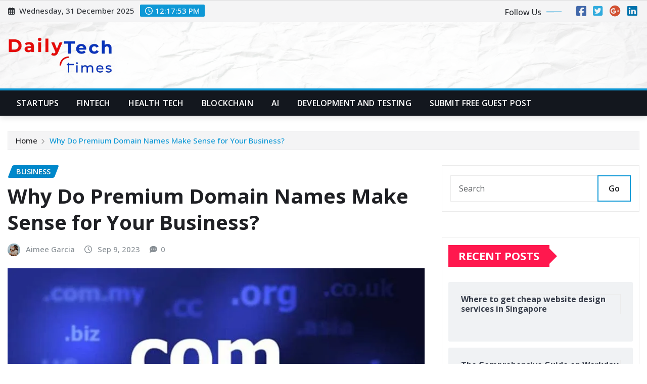

--- FILE ---
content_type: text/html; charset=UTF-8
request_url: https://dailytechtime.com/why-do-premium-domain-names-make-sense-for-your-business/
body_size: 35134
content:
<!DOCTYPE html>
<html lang="en-US">
<head>	
	<meta charset="UTF-8">
    <meta name="viewport" content="width=device-width, initial-scale=1">
    <meta http-equiv="x-ua-compatible" content="ie=edge">
	
		<link rel="pingback" href="https://dailytechtime.com/xmlrpc.php">
	
	<meta name='robots' content='index, follow, max-image-preview:large, max-snippet:-1, max-video-preview:-1' />
	<style>img:is([sizes="auto" i], [sizes^="auto," i]) { contain-intrinsic-size: 3000px 1500px }</style>
	
	<!-- This site is optimized with the Yoast SEO plugin v26.5 - https://yoast.com/wordpress/plugins/seo/ -->
	<title>Why Do Premium Domain Names Make Sense for Your Business? - Daily Tech Times</title>
	<meta name="description" content="A domain name can play a vital role in your business&#039;s success, and you should never underestimate its power." />
	<link rel="canonical" href="https://dailytechtime.com/why-do-premium-domain-names-make-sense-for-your-business/" />
	<meta property="og:locale" content="en_US" />
	<meta property="og:type" content="article" />
	<meta property="og:title" content="Why Do Premium Domain Names Make Sense for Your Business? - Daily Tech Times" />
	<meta property="og:description" content="A domain name can play a vital role in your business&#039;s success, and you should never underestimate its power." />
	<meta property="og:url" content="https://dailytechtime.com/why-do-premium-domain-names-make-sense-for-your-business/" />
	<meta property="og:site_name" content="Daily Tech Times" />
	<meta property="article:published_time" content="2023-09-09T10:50:18+00:00" />
	<meta property="article:modified_time" content="2023-09-09T10:50:22+00:00" />
	<meta property="og:image" content="https://dailytechtime.com/wp-content/uploads/2023/09/Premium-Domain-Names-1.jpg" />
	<meta property="og:image:width" content="768" />
	<meta property="og:image:height" content="349" />
	<meta property="og:image:type" content="image/jpeg" />
	<meta name="author" content="Aimee Garcia" />
	<meta name="twitter:card" content="summary_large_image" />
	<meta name="twitter:label1" content="Written by" />
	<meta name="twitter:data1" content="Aimee Garcia" />
	<meta name="twitter:label2" content="Est. reading time" />
	<meta name="twitter:data2" content="4 minutes" />
	<script type="application/ld+json" class="yoast-schema-graph">{"@context":"https://schema.org","@graph":[{"@type":"Article","@id":"https://dailytechtime.com/why-do-premium-domain-names-make-sense-for-your-business/#article","isPartOf":{"@id":"https://dailytechtime.com/why-do-premium-domain-names-make-sense-for-your-business/"},"author":{"name":"Aimee Garcia","@id":"https://dailytechtime.com/#/schema/person/21ef457a2fa660acba477fbb0bedec9e"},"headline":"Why Do Premium Domain Names Make Sense for Your Business?","datePublished":"2023-09-09T10:50:18+00:00","dateModified":"2023-09-09T10:50:22+00:00","mainEntityOfPage":{"@id":"https://dailytechtime.com/why-do-premium-domain-names-make-sense-for-your-business/"},"wordCount":902,"commentCount":0,"publisher":{"@id":"https://dailytechtime.com/#organization"},"image":{"@id":"https://dailytechtime.com/why-do-premium-domain-names-make-sense-for-your-business/#primaryimage"},"thumbnailUrl":"https://dailytechtime.com/wp-content/uploads/2023/09/Premium-Domain-Names-1.jpg","keywords":["Advantages of premium domain names","Premium Domain Names"],"articleSection":["Business"],"inLanguage":"en-US","potentialAction":[{"@type":"CommentAction","name":"Comment","target":["https://dailytechtime.com/why-do-premium-domain-names-make-sense-for-your-business/#respond"]}]},{"@type":"WebPage","@id":"https://dailytechtime.com/why-do-premium-domain-names-make-sense-for-your-business/","url":"https://dailytechtime.com/why-do-premium-domain-names-make-sense-for-your-business/","name":"Why Do Premium Domain Names Make Sense for Your Business? - Daily Tech Times","isPartOf":{"@id":"https://dailytechtime.com/#website"},"primaryImageOfPage":{"@id":"https://dailytechtime.com/why-do-premium-domain-names-make-sense-for-your-business/#primaryimage"},"image":{"@id":"https://dailytechtime.com/why-do-premium-domain-names-make-sense-for-your-business/#primaryimage"},"thumbnailUrl":"https://dailytechtime.com/wp-content/uploads/2023/09/Premium-Domain-Names-1.jpg","datePublished":"2023-09-09T10:50:18+00:00","dateModified":"2023-09-09T10:50:22+00:00","description":"A domain name can play a vital role in your business's success, and you should never underestimate its power.","breadcrumb":{"@id":"https://dailytechtime.com/why-do-premium-domain-names-make-sense-for-your-business/#breadcrumb"},"inLanguage":"en-US","potentialAction":[{"@type":"ReadAction","target":["https://dailytechtime.com/why-do-premium-domain-names-make-sense-for-your-business/"]}]},{"@type":"ImageObject","inLanguage":"en-US","@id":"https://dailytechtime.com/why-do-premium-domain-names-make-sense-for-your-business/#primaryimage","url":"https://dailytechtime.com/wp-content/uploads/2023/09/Premium-Domain-Names-1.jpg","contentUrl":"https://dailytechtime.com/wp-content/uploads/2023/09/Premium-Domain-Names-1.jpg","width":768,"height":349,"caption":"Premium Domain Names"},{"@type":"BreadcrumbList","@id":"https://dailytechtime.com/why-do-premium-domain-names-make-sense-for-your-business/#breadcrumb","itemListElement":[{"@type":"ListItem","position":1,"name":"Home","item":"https://dailytechtime.com/"},{"@type":"ListItem","position":2,"name":"Why Do Premium Domain Names Make Sense for Your Business?"}]},{"@type":"WebSite","@id":"https://dailytechtime.com/#website","url":"https://dailytechtime.com/","name":"Daily Tech Times","description":"","publisher":{"@id":"https://dailytechtime.com/#organization"},"potentialAction":[{"@type":"SearchAction","target":{"@type":"EntryPoint","urlTemplate":"https://dailytechtime.com/?s={search_term_string}"},"query-input":{"@type":"PropertyValueSpecification","valueRequired":true,"valueName":"search_term_string"}}],"inLanguage":"en-US"},{"@type":"Organization","@id":"https://dailytechtime.com/#organization","name":"Daily Tech Times","url":"https://dailytechtime.com/","logo":{"@type":"ImageObject","inLanguage":"en-US","@id":"https://dailytechtime.com/#/schema/logo/image/","url":"https://dailytechtime.com/wp-content/uploads/2020/05/Daily-Tech-Times-Logo.png","contentUrl":"https://dailytechtime.com/wp-content/uploads/2020/05/Daily-Tech-Times-Logo.png","width":313,"height":106,"caption":"Daily Tech Times"},"image":{"@id":"https://dailytechtime.com/#/schema/logo/image/"}},{"@type":"Person","@id":"https://dailytechtime.com/#/schema/person/21ef457a2fa660acba477fbb0bedec9e","name":"Aimee Garcia","image":{"@type":"ImageObject","inLanguage":"en-US","@id":"https://dailytechtime.com/#/schema/person/image/","url":"https://secure.gravatar.com/avatar/62fd1fe5ddb2a24fdb8831d2fce7901c2502cdeeb5979ee263f811693ed98584?s=96&d=mm&r=g","contentUrl":"https://secure.gravatar.com/avatar/62fd1fe5ddb2a24fdb8831d2fce7901c2502cdeeb5979ee263f811693ed98584?s=96&d=mm&r=g","caption":"Aimee Garcia"},"url":"https://dailytechtime.com/author/aimeegarcia/"}]}</script>
	<!-- / Yoast SEO plugin. -->


<link rel='dns-prefetch' href='//fonts.googleapis.com' />
<link rel="alternate" type="application/rss+xml" title="Daily Tech Times &raquo; Feed" href="https://dailytechtime.com/feed/" />
<link rel="alternate" type="application/rss+xml" title="Daily Tech Times &raquo; Comments Feed" href="https://dailytechtime.com/comments/feed/" />
<link rel="alternate" type="application/rss+xml" title="Daily Tech Times &raquo; Why Do Premium Domain Names Make Sense for Your Business? Comments Feed" href="https://dailytechtime.com/why-do-premium-domain-names-make-sense-for-your-business/feed/" />
		<!-- This site uses the Google Analytics by MonsterInsights plugin v9.11.0 - Using Analytics tracking - https://www.monsterinsights.com/ -->
							<script src="//www.googletagmanager.com/gtag/js?id=G-Q7KB76ECD0"  data-cfasync="false" data-wpfc-render="false" type="text/javascript" async></script>
			<script data-cfasync="false" data-wpfc-render="false" type="text/javascript">
				var mi_version = '9.11.0';
				var mi_track_user = true;
				var mi_no_track_reason = '';
								var MonsterInsightsDefaultLocations = {"page_location":"https:\/\/dailytechtime.com\/why-do-premium-domain-names-make-sense-for-your-business\/"};
								if ( typeof MonsterInsightsPrivacyGuardFilter === 'function' ) {
					var MonsterInsightsLocations = (typeof MonsterInsightsExcludeQuery === 'object') ? MonsterInsightsPrivacyGuardFilter( MonsterInsightsExcludeQuery ) : MonsterInsightsPrivacyGuardFilter( MonsterInsightsDefaultLocations );
				} else {
					var MonsterInsightsLocations = (typeof MonsterInsightsExcludeQuery === 'object') ? MonsterInsightsExcludeQuery : MonsterInsightsDefaultLocations;
				}

								var disableStrs = [
										'ga-disable-G-Q7KB76ECD0',
									];

				/* Function to detect opted out users */
				function __gtagTrackerIsOptedOut() {
					for (var index = 0; index < disableStrs.length; index++) {
						if (document.cookie.indexOf(disableStrs[index] + '=true') > -1) {
							return true;
						}
					}

					return false;
				}

				/* Disable tracking if the opt-out cookie exists. */
				if (__gtagTrackerIsOptedOut()) {
					for (var index = 0; index < disableStrs.length; index++) {
						window[disableStrs[index]] = true;
					}
				}

				/* Opt-out function */
				function __gtagTrackerOptout() {
					for (var index = 0; index < disableStrs.length; index++) {
						document.cookie = disableStrs[index] + '=true; expires=Thu, 31 Dec 2099 23:59:59 UTC; path=/';
						window[disableStrs[index]] = true;
					}
				}

				if ('undefined' === typeof gaOptout) {
					function gaOptout() {
						__gtagTrackerOptout();
					}
				}
								window.dataLayer = window.dataLayer || [];

				window.MonsterInsightsDualTracker = {
					helpers: {},
					trackers: {},
				};
				if (mi_track_user) {
					function __gtagDataLayer() {
						dataLayer.push(arguments);
					}

					function __gtagTracker(type, name, parameters) {
						if (!parameters) {
							parameters = {};
						}

						if (parameters.send_to) {
							__gtagDataLayer.apply(null, arguments);
							return;
						}

						if (type === 'event') {
														parameters.send_to = monsterinsights_frontend.v4_id;
							var hookName = name;
							if (typeof parameters['event_category'] !== 'undefined') {
								hookName = parameters['event_category'] + ':' + name;
							}

							if (typeof MonsterInsightsDualTracker.trackers[hookName] !== 'undefined') {
								MonsterInsightsDualTracker.trackers[hookName](parameters);
							} else {
								__gtagDataLayer('event', name, parameters);
							}
							
						} else {
							__gtagDataLayer.apply(null, arguments);
						}
					}

					__gtagTracker('js', new Date());
					__gtagTracker('set', {
						'developer_id.dZGIzZG': true,
											});
					if ( MonsterInsightsLocations.page_location ) {
						__gtagTracker('set', MonsterInsightsLocations);
					}
										__gtagTracker('config', 'G-Q7KB76ECD0', {"forceSSL":"true","link_attribution":"true"} );
										window.gtag = __gtagTracker;										(function () {
						/* https://developers.google.com/analytics/devguides/collection/analyticsjs/ */
						/* ga and __gaTracker compatibility shim. */
						var noopfn = function () {
							return null;
						};
						var newtracker = function () {
							return new Tracker();
						};
						var Tracker = function () {
							return null;
						};
						var p = Tracker.prototype;
						p.get = noopfn;
						p.set = noopfn;
						p.send = function () {
							var args = Array.prototype.slice.call(arguments);
							args.unshift('send');
							__gaTracker.apply(null, args);
						};
						var __gaTracker = function () {
							var len = arguments.length;
							if (len === 0) {
								return;
							}
							var f = arguments[len - 1];
							if (typeof f !== 'object' || f === null || typeof f.hitCallback !== 'function') {
								if ('send' === arguments[0]) {
									var hitConverted, hitObject = false, action;
									if ('event' === arguments[1]) {
										if ('undefined' !== typeof arguments[3]) {
											hitObject = {
												'eventAction': arguments[3],
												'eventCategory': arguments[2],
												'eventLabel': arguments[4],
												'value': arguments[5] ? arguments[5] : 1,
											}
										}
									}
									if ('pageview' === arguments[1]) {
										if ('undefined' !== typeof arguments[2]) {
											hitObject = {
												'eventAction': 'page_view',
												'page_path': arguments[2],
											}
										}
									}
									if (typeof arguments[2] === 'object') {
										hitObject = arguments[2];
									}
									if (typeof arguments[5] === 'object') {
										Object.assign(hitObject, arguments[5]);
									}
									if ('undefined' !== typeof arguments[1].hitType) {
										hitObject = arguments[1];
										if ('pageview' === hitObject.hitType) {
											hitObject.eventAction = 'page_view';
										}
									}
									if (hitObject) {
										action = 'timing' === arguments[1].hitType ? 'timing_complete' : hitObject.eventAction;
										hitConverted = mapArgs(hitObject);
										__gtagTracker('event', action, hitConverted);
									}
								}
								return;
							}

							function mapArgs(args) {
								var arg, hit = {};
								var gaMap = {
									'eventCategory': 'event_category',
									'eventAction': 'event_action',
									'eventLabel': 'event_label',
									'eventValue': 'event_value',
									'nonInteraction': 'non_interaction',
									'timingCategory': 'event_category',
									'timingVar': 'name',
									'timingValue': 'value',
									'timingLabel': 'event_label',
									'page': 'page_path',
									'location': 'page_location',
									'title': 'page_title',
									'referrer' : 'page_referrer',
								};
								for (arg in args) {
																		if (!(!args.hasOwnProperty(arg) || !gaMap.hasOwnProperty(arg))) {
										hit[gaMap[arg]] = args[arg];
									} else {
										hit[arg] = args[arg];
									}
								}
								return hit;
							}

							try {
								f.hitCallback();
							} catch (ex) {
							}
						};
						__gaTracker.create = newtracker;
						__gaTracker.getByName = newtracker;
						__gaTracker.getAll = function () {
							return [];
						};
						__gaTracker.remove = noopfn;
						__gaTracker.loaded = true;
						window['__gaTracker'] = __gaTracker;
					})();
									} else {
										console.log("");
					(function () {
						function __gtagTracker() {
							return null;
						}

						window['__gtagTracker'] = __gtagTracker;
						window['gtag'] = __gtagTracker;
					})();
									}
			</script>
							<!-- / Google Analytics by MonsterInsights -->
		<script type="text/javascript">
/* <![CDATA[ */
window._wpemojiSettings = {"baseUrl":"https:\/\/s.w.org\/images\/core\/emoji\/16.0.1\/72x72\/","ext":".png","svgUrl":"https:\/\/s.w.org\/images\/core\/emoji\/16.0.1\/svg\/","svgExt":".svg","source":{"concatemoji":"https:\/\/dailytechtime.com\/wp-includes\/js\/wp-emoji-release.min.js?ver=6.8.3"}};
/*! This file is auto-generated */
!function(s,n){var o,i,e;function c(e){try{var t={supportTests:e,timestamp:(new Date).valueOf()};sessionStorage.setItem(o,JSON.stringify(t))}catch(e){}}function p(e,t,n){e.clearRect(0,0,e.canvas.width,e.canvas.height),e.fillText(t,0,0);var t=new Uint32Array(e.getImageData(0,0,e.canvas.width,e.canvas.height).data),a=(e.clearRect(0,0,e.canvas.width,e.canvas.height),e.fillText(n,0,0),new Uint32Array(e.getImageData(0,0,e.canvas.width,e.canvas.height).data));return t.every(function(e,t){return e===a[t]})}function u(e,t){e.clearRect(0,0,e.canvas.width,e.canvas.height),e.fillText(t,0,0);for(var n=e.getImageData(16,16,1,1),a=0;a<n.data.length;a++)if(0!==n.data[a])return!1;return!0}function f(e,t,n,a){switch(t){case"flag":return n(e,"\ud83c\udff3\ufe0f\u200d\u26a7\ufe0f","\ud83c\udff3\ufe0f\u200b\u26a7\ufe0f")?!1:!n(e,"\ud83c\udde8\ud83c\uddf6","\ud83c\udde8\u200b\ud83c\uddf6")&&!n(e,"\ud83c\udff4\udb40\udc67\udb40\udc62\udb40\udc65\udb40\udc6e\udb40\udc67\udb40\udc7f","\ud83c\udff4\u200b\udb40\udc67\u200b\udb40\udc62\u200b\udb40\udc65\u200b\udb40\udc6e\u200b\udb40\udc67\u200b\udb40\udc7f");case"emoji":return!a(e,"\ud83e\udedf")}return!1}function g(e,t,n,a){var r="undefined"!=typeof WorkerGlobalScope&&self instanceof WorkerGlobalScope?new OffscreenCanvas(300,150):s.createElement("canvas"),o=r.getContext("2d",{willReadFrequently:!0}),i=(o.textBaseline="top",o.font="600 32px Arial",{});return e.forEach(function(e){i[e]=t(o,e,n,a)}),i}function t(e){var t=s.createElement("script");t.src=e,t.defer=!0,s.head.appendChild(t)}"undefined"!=typeof Promise&&(o="wpEmojiSettingsSupports",i=["flag","emoji"],n.supports={everything:!0,everythingExceptFlag:!0},e=new Promise(function(e){s.addEventListener("DOMContentLoaded",e,{once:!0})}),new Promise(function(t){var n=function(){try{var e=JSON.parse(sessionStorage.getItem(o));if("object"==typeof e&&"number"==typeof e.timestamp&&(new Date).valueOf()<e.timestamp+604800&&"object"==typeof e.supportTests)return e.supportTests}catch(e){}return null}();if(!n){if("undefined"!=typeof Worker&&"undefined"!=typeof OffscreenCanvas&&"undefined"!=typeof URL&&URL.createObjectURL&&"undefined"!=typeof Blob)try{var e="postMessage("+g.toString()+"("+[JSON.stringify(i),f.toString(),p.toString(),u.toString()].join(",")+"));",a=new Blob([e],{type:"text/javascript"}),r=new Worker(URL.createObjectURL(a),{name:"wpTestEmojiSupports"});return void(r.onmessage=function(e){c(n=e.data),r.terminate(),t(n)})}catch(e){}c(n=g(i,f,p,u))}t(n)}).then(function(e){for(var t in e)n.supports[t]=e[t],n.supports.everything=n.supports.everything&&n.supports[t],"flag"!==t&&(n.supports.everythingExceptFlag=n.supports.everythingExceptFlag&&n.supports[t]);n.supports.everythingExceptFlag=n.supports.everythingExceptFlag&&!n.supports.flag,n.DOMReady=!1,n.readyCallback=function(){n.DOMReady=!0}}).then(function(){return e}).then(function(){var e;n.supports.everything||(n.readyCallback(),(e=n.source||{}).concatemoji?t(e.concatemoji):e.wpemoji&&e.twemoji&&(t(e.twemoji),t(e.wpemoji)))}))}((window,document),window._wpemojiSettings);
/* ]]> */
</script>

<style id='wp-emoji-styles-inline-css' type='text/css'>

	img.wp-smiley, img.emoji {
		display: inline !important;
		border: none !important;
		box-shadow: none !important;
		height: 1em !important;
		width: 1em !important;
		margin: 0 0.07em !important;
		vertical-align: -0.1em !important;
		background: none !important;
		padding: 0 !important;
	}
</style>
<link rel='stylesheet' id='wp-block-library-css' href='https://dailytechtime.com/wp-includes/css/dist/block-library/style.min.css?ver=6.8.3' type='text/css' media='all' />
<style id='classic-theme-styles-inline-css' type='text/css'>
/*! This file is auto-generated */
.wp-block-button__link{color:#fff;background-color:#32373c;border-radius:9999px;box-shadow:none;text-decoration:none;padding:calc(.667em + 2px) calc(1.333em + 2px);font-size:1.125em}.wp-block-file__button{background:#32373c;color:#fff;text-decoration:none}
</style>
<style id='global-styles-inline-css' type='text/css'>
:root{--wp--preset--aspect-ratio--square: 1;--wp--preset--aspect-ratio--4-3: 4/3;--wp--preset--aspect-ratio--3-4: 3/4;--wp--preset--aspect-ratio--3-2: 3/2;--wp--preset--aspect-ratio--2-3: 2/3;--wp--preset--aspect-ratio--16-9: 16/9;--wp--preset--aspect-ratio--9-16: 9/16;--wp--preset--color--black: #000000;--wp--preset--color--cyan-bluish-gray: #abb8c3;--wp--preset--color--white: #ffffff;--wp--preset--color--pale-pink: #f78da7;--wp--preset--color--vivid-red: #cf2e2e;--wp--preset--color--luminous-vivid-orange: #ff6900;--wp--preset--color--luminous-vivid-amber: #fcb900;--wp--preset--color--light-green-cyan: #7bdcb5;--wp--preset--color--vivid-green-cyan: #00d084;--wp--preset--color--pale-cyan-blue: #8ed1fc;--wp--preset--color--vivid-cyan-blue: #0693e3;--wp--preset--color--vivid-purple: #9b51e0;--wp--preset--gradient--vivid-cyan-blue-to-vivid-purple: linear-gradient(135deg,rgba(6,147,227,1) 0%,rgb(155,81,224) 100%);--wp--preset--gradient--light-green-cyan-to-vivid-green-cyan: linear-gradient(135deg,rgb(122,220,180) 0%,rgb(0,208,130) 100%);--wp--preset--gradient--luminous-vivid-amber-to-luminous-vivid-orange: linear-gradient(135deg,rgba(252,185,0,1) 0%,rgba(255,105,0,1) 100%);--wp--preset--gradient--luminous-vivid-orange-to-vivid-red: linear-gradient(135deg,rgba(255,105,0,1) 0%,rgb(207,46,46) 100%);--wp--preset--gradient--very-light-gray-to-cyan-bluish-gray: linear-gradient(135deg,rgb(238,238,238) 0%,rgb(169,184,195) 100%);--wp--preset--gradient--cool-to-warm-spectrum: linear-gradient(135deg,rgb(74,234,220) 0%,rgb(151,120,209) 20%,rgb(207,42,186) 40%,rgb(238,44,130) 60%,rgb(251,105,98) 80%,rgb(254,248,76) 100%);--wp--preset--gradient--blush-light-purple: linear-gradient(135deg,rgb(255,206,236) 0%,rgb(152,150,240) 100%);--wp--preset--gradient--blush-bordeaux: linear-gradient(135deg,rgb(254,205,165) 0%,rgb(254,45,45) 50%,rgb(107,0,62) 100%);--wp--preset--gradient--luminous-dusk: linear-gradient(135deg,rgb(255,203,112) 0%,rgb(199,81,192) 50%,rgb(65,88,208) 100%);--wp--preset--gradient--pale-ocean: linear-gradient(135deg,rgb(255,245,203) 0%,rgb(182,227,212) 50%,rgb(51,167,181) 100%);--wp--preset--gradient--electric-grass: linear-gradient(135deg,rgb(202,248,128) 0%,rgb(113,206,126) 100%);--wp--preset--gradient--midnight: linear-gradient(135deg,rgb(2,3,129) 0%,rgb(40,116,252) 100%);--wp--preset--font-size--small: 13px;--wp--preset--font-size--medium: 20px;--wp--preset--font-size--large: 36px;--wp--preset--font-size--x-large: 42px;--wp--preset--spacing--20: 0.44rem;--wp--preset--spacing--30: 0.67rem;--wp--preset--spacing--40: 1rem;--wp--preset--spacing--50: 1.5rem;--wp--preset--spacing--60: 2.25rem;--wp--preset--spacing--70: 3.38rem;--wp--preset--spacing--80: 5.06rem;--wp--preset--shadow--natural: 6px 6px 9px rgba(0, 0, 0, 0.2);--wp--preset--shadow--deep: 12px 12px 50px rgba(0, 0, 0, 0.4);--wp--preset--shadow--sharp: 6px 6px 0px rgba(0, 0, 0, 0.2);--wp--preset--shadow--outlined: 6px 6px 0px -3px rgba(255, 255, 255, 1), 6px 6px rgba(0, 0, 0, 1);--wp--preset--shadow--crisp: 6px 6px 0px rgba(0, 0, 0, 1);}:where(.is-layout-flex){gap: 0.5em;}:where(.is-layout-grid){gap: 0.5em;}body .is-layout-flex{display: flex;}.is-layout-flex{flex-wrap: wrap;align-items: center;}.is-layout-flex > :is(*, div){margin: 0;}body .is-layout-grid{display: grid;}.is-layout-grid > :is(*, div){margin: 0;}:where(.wp-block-columns.is-layout-flex){gap: 2em;}:where(.wp-block-columns.is-layout-grid){gap: 2em;}:where(.wp-block-post-template.is-layout-flex){gap: 1.25em;}:where(.wp-block-post-template.is-layout-grid){gap: 1.25em;}.has-black-color{color: var(--wp--preset--color--black) !important;}.has-cyan-bluish-gray-color{color: var(--wp--preset--color--cyan-bluish-gray) !important;}.has-white-color{color: var(--wp--preset--color--white) !important;}.has-pale-pink-color{color: var(--wp--preset--color--pale-pink) !important;}.has-vivid-red-color{color: var(--wp--preset--color--vivid-red) !important;}.has-luminous-vivid-orange-color{color: var(--wp--preset--color--luminous-vivid-orange) !important;}.has-luminous-vivid-amber-color{color: var(--wp--preset--color--luminous-vivid-amber) !important;}.has-light-green-cyan-color{color: var(--wp--preset--color--light-green-cyan) !important;}.has-vivid-green-cyan-color{color: var(--wp--preset--color--vivid-green-cyan) !important;}.has-pale-cyan-blue-color{color: var(--wp--preset--color--pale-cyan-blue) !important;}.has-vivid-cyan-blue-color{color: var(--wp--preset--color--vivid-cyan-blue) !important;}.has-vivid-purple-color{color: var(--wp--preset--color--vivid-purple) !important;}.has-black-background-color{background-color: var(--wp--preset--color--black) !important;}.has-cyan-bluish-gray-background-color{background-color: var(--wp--preset--color--cyan-bluish-gray) !important;}.has-white-background-color{background-color: var(--wp--preset--color--white) !important;}.has-pale-pink-background-color{background-color: var(--wp--preset--color--pale-pink) !important;}.has-vivid-red-background-color{background-color: var(--wp--preset--color--vivid-red) !important;}.has-luminous-vivid-orange-background-color{background-color: var(--wp--preset--color--luminous-vivid-orange) !important;}.has-luminous-vivid-amber-background-color{background-color: var(--wp--preset--color--luminous-vivid-amber) !important;}.has-light-green-cyan-background-color{background-color: var(--wp--preset--color--light-green-cyan) !important;}.has-vivid-green-cyan-background-color{background-color: var(--wp--preset--color--vivid-green-cyan) !important;}.has-pale-cyan-blue-background-color{background-color: var(--wp--preset--color--pale-cyan-blue) !important;}.has-vivid-cyan-blue-background-color{background-color: var(--wp--preset--color--vivid-cyan-blue) !important;}.has-vivid-purple-background-color{background-color: var(--wp--preset--color--vivid-purple) !important;}.has-black-border-color{border-color: var(--wp--preset--color--black) !important;}.has-cyan-bluish-gray-border-color{border-color: var(--wp--preset--color--cyan-bluish-gray) !important;}.has-white-border-color{border-color: var(--wp--preset--color--white) !important;}.has-pale-pink-border-color{border-color: var(--wp--preset--color--pale-pink) !important;}.has-vivid-red-border-color{border-color: var(--wp--preset--color--vivid-red) !important;}.has-luminous-vivid-orange-border-color{border-color: var(--wp--preset--color--luminous-vivid-orange) !important;}.has-luminous-vivid-amber-border-color{border-color: var(--wp--preset--color--luminous-vivid-amber) !important;}.has-light-green-cyan-border-color{border-color: var(--wp--preset--color--light-green-cyan) !important;}.has-vivid-green-cyan-border-color{border-color: var(--wp--preset--color--vivid-green-cyan) !important;}.has-pale-cyan-blue-border-color{border-color: var(--wp--preset--color--pale-cyan-blue) !important;}.has-vivid-cyan-blue-border-color{border-color: var(--wp--preset--color--vivid-cyan-blue) !important;}.has-vivid-purple-border-color{border-color: var(--wp--preset--color--vivid-purple) !important;}.has-vivid-cyan-blue-to-vivid-purple-gradient-background{background: var(--wp--preset--gradient--vivid-cyan-blue-to-vivid-purple) !important;}.has-light-green-cyan-to-vivid-green-cyan-gradient-background{background: var(--wp--preset--gradient--light-green-cyan-to-vivid-green-cyan) !important;}.has-luminous-vivid-amber-to-luminous-vivid-orange-gradient-background{background: var(--wp--preset--gradient--luminous-vivid-amber-to-luminous-vivid-orange) !important;}.has-luminous-vivid-orange-to-vivid-red-gradient-background{background: var(--wp--preset--gradient--luminous-vivid-orange-to-vivid-red) !important;}.has-very-light-gray-to-cyan-bluish-gray-gradient-background{background: var(--wp--preset--gradient--very-light-gray-to-cyan-bluish-gray) !important;}.has-cool-to-warm-spectrum-gradient-background{background: var(--wp--preset--gradient--cool-to-warm-spectrum) !important;}.has-blush-light-purple-gradient-background{background: var(--wp--preset--gradient--blush-light-purple) !important;}.has-blush-bordeaux-gradient-background{background: var(--wp--preset--gradient--blush-bordeaux) !important;}.has-luminous-dusk-gradient-background{background: var(--wp--preset--gradient--luminous-dusk) !important;}.has-pale-ocean-gradient-background{background: var(--wp--preset--gradient--pale-ocean) !important;}.has-electric-grass-gradient-background{background: var(--wp--preset--gradient--electric-grass) !important;}.has-midnight-gradient-background{background: var(--wp--preset--gradient--midnight) !important;}.has-small-font-size{font-size: var(--wp--preset--font-size--small) !important;}.has-medium-font-size{font-size: var(--wp--preset--font-size--medium) !important;}.has-large-font-size{font-size: var(--wp--preset--font-size--large) !important;}.has-x-large-font-size{font-size: var(--wp--preset--font-size--x-large) !important;}
:where(.wp-block-post-template.is-layout-flex){gap: 1.25em;}:where(.wp-block-post-template.is-layout-grid){gap: 1.25em;}
:where(.wp-block-columns.is-layout-flex){gap: 2em;}:where(.wp-block-columns.is-layout-grid){gap: 2em;}
:root :where(.wp-block-pullquote){font-size: 1.5em;line-height: 1.6;}
</style>
<link rel='stylesheet' id='kk-star-ratings-css' href='https://dailytechtime.com/wp-content/plugins/kk-star-ratings/src/core/public/css/kk-star-ratings.min.css?ver=5.4.10.3' type='text/css' media='all' />
<link rel='stylesheet' id='usp_style-css' href='https://dailytechtime.com/wp-content/plugins/user-submitted-posts/resources/usp.css?ver=20251210' type='text/css' media='all' />
<link rel='stylesheet' id='bootstrap-css' href='https://dailytechtime.com/wp-content/themes/newsexo/assets/css/bootstrap.css?ver=6.8.3' type='text/css' media='all' />
<link rel='stylesheet' id='font-awesome-min-css' href='https://dailytechtime.com/wp-content/themes/newsexo/assets/css/font-awesome/css/font-awesome.min.css?ver=4.7.0' type='text/css' media='all' />
<link rel='stylesheet' id='newsexo-style-css' href='https://dailytechtime.com/wp-content/themes/newsexo/style.css?ver=6.8.3' type='text/css' media='all' />
<link rel='stylesheet' id='theme-default-css' href='https://dailytechtime.com/wp-content/themes/newsexo/assets/css/theme-default.css?ver=6.8.3' type='text/css' media='all' />
<link rel='stylesheet' id='newsexo-animate-css-css' href='https://dailytechtime.com/wp-content/themes/newsexo/assets/css/animate.css?ver=6.8.3' type='text/css' media='all' />
<link rel='stylesheet' id='owl.carousel-css-css' href='https://dailytechtime.com/wp-content/themes/newsexo/assets/css/owl.carousel.css?ver=6.8.3' type='text/css' media='all' />
<link rel='stylesheet' id='bootstrap-smartmenus-css-css' href='https://dailytechtime.com/wp-content/themes/newsexo/assets/css/jquery.smartmenus.bootstrap-4.css?ver=6.8.3' type='text/css' media='all' />
<link rel='stylesheet' id='newsexo-google-fonts-css' href='//fonts.googleapis.com/css?family=ABeeZee%7CAbel%7CAbril+Fatface%7CAclonica%7CAcme%7CActor%7CAdamina%7CAdvent+Pro%7CAguafina+Script%7CAkronim%7CAladin%7CAldrich%7CAlef%7CAlegreya%7CAlegreya+SC%7CAlegreya+Sans%7CAlegreya+Sans+SC%7CAlex+Brush%7CAlfa+Slab+One%7CAlice%7CAlike%7CAlike+Angular%7CAllan%7CAllerta%7CAllerta+Stencil%7CAllura%7CAlmendra%7CAlmendra+Display%7CAlmendra+SC%7CAmarante%7CAmaranth%7CAmatic+SC%7CAmatica+SC%7CAmethysta%7CAmiko%7CAmiri%7CAmita%7CAnaheim%7CAndada%7CAndika%7CAngkor%7CAnnie+Use+Your+Telescope%7CAnonymous+Pro%7CAntic%7CAntic+Didone%7CAntic+Slab%7CAnton%7CArapey%7CArbutus%7CArbutus+Slab%7CArchitects+Daughter%7CArchivo+Black%7CArchivo+Narrow%7CAref+Ruqaa%7CArima+Madurai%7CArimo%7CArizonia%7CArmata%7CArtifika%7CArvo%7CArya%7CAsap%7CAsar%7CAsset%7CAssistant%7CAstloch%7CAsul%7CAthiti%7CAtma%7CAtomic+Age%7CAubrey%7CAudiowide%7CAutour+One%7CAverage%7CAverage+Sans%7CAveria+Gruesa+Libre%7CAveria+Libre%7CAveria+Sans+Libre%7CAveria+Serif+Libre%7CBad+Script%7CBaloo%7CBaloo+Bhai%7CBaloo+Da%7CBaloo+Thambi%7CBalthazar%7CBangers%7CBarlow%7CBasic%7CBattambang%7CBaumans%7CBayon%7CBelgrano%7CBelleza%7CBenchNine%7CBentham%7CBerkshire+Swash%7CBevan%7CBigelow+Rules%7CBigshot+One%7CBilbo%7CBilbo+Swash+Caps%7CBioRhyme%7CBioRhyme+Expanded%7CBiryani%7CBitter%7CBlack+Ops+One%7CBokor%7CBonbon%7CBoogaloo%7CBowlby+One%7CBowlby+One+SC%7CBrawler%7CBree+Serif%7CBubblegum+Sans%7CBubbler+One%7CBuda%7CBuenard%7CBungee%7CBungee+Hairline%7CBungee+Inline%7CBungee+Outline%7CBungee+Shade%7CButcherman%7CButterfly+Kids%7CCabin%7CCabin+Condensed%7CCabin+Sketch%7CCaesar+Dressing%7CCagliostro%7CCairo%7CCalligraffitti%7CCambay%7CCambo%7CCandal%7CCantarell%7CCantata+One%7CCantora+One%7CCapriola%7CCardo%7CCarme%7CCarrois+Gothic%7CCarrois+Gothic+SC%7CCarter+One%7CCatamaran%7CCaudex%7CCaveat%7CCaveat+Brush%7CCedarville+Cursive%7CCeviche+One%7CChanga%7CChanga+One%7CChango%7CChathura%7CChau+Philomene+One%7CChela+One%7CChelsea+Market%7CChenla%7CCherry+Cream+Soda%7CCherry+Swash%7CChewy%7CChicle%7CChivo%7CChonburi%7CCinzel%7CCinzel+Decorative%7CClicker+Script%7CCoda%7CCoda+Caption%7CCodystar%7CCoiny%7CCombo%7CComfortaa%7CComing+Soon%7CConcert+One%7CCondiment%7CContent%7CContrail+One%7CConvergence%7CCookie%7CCopse%7CCorben%7CCormorant%7CCormorant+Garamond%7CCormorant+Infant%7CCormorant+SC%7CCormorant+Unicase%7CCormorant+Upright%7CCourgette%7CCousine%7CCoustard%7CCovered+By+Your+Grace%7CCrafty+Girls%7CCreepster%7CCrete+Round%7CCrimson+Text%7CCroissant+One%7CCrushed%7CCuprum%7CCutive%7CCutive+Mono%7CDamion%7CDancing+Script%7CDangrek%7CDavid+Libre%7CDawning+of+a+New+Day%7CDays+One%7CDekko%7CDelius%7CDelius+Swash+Caps%7CDelius+Unicase%7CDella+Respira%7CDenk+One%7CDevonshire%7CDhurjati%7CDidact+Gothic%7CDiplomata%7CDiplomata+SC%7CDomine%7CDonegal+One%7CDoppio+One%7CDorsa%7CDosis%7CDr+Sugiyama%7CDroid+Sans%7CDroid+Sans+Mono%7CDroid+Serif%7CDuru+Sans%7CDynalight%7CEB+Garamond%7CEagle+Lake%7CEater%7CEconomica%7CEczar%7CEk+Mukta%7CEl+Messiri%7CElectrolize%7CElsie%7CElsie+Swash+Caps%7CEmblema+One%7CEmilys+Candy%7CEncode+Sans%7CEngagement%7CEnglebert%7CEnriqueta%7CErica+One%7CEsteban%7CEuphoria+Script%7CEwert%7CExo%7CExo+2%7CExpletus+Sans%7CFanwood+Text%7CFarsan%7CFascinate%7CFascinate+Inline%7CFaster+One%7CFasthand%7CFauna+One%7CFederant%7CFedero%7CFelipa%7CFenix%7CFinger+Paint%7CFira+Mono%7CFira+Sans%7CFjalla+One%7CFjord+One%7CFlamenco%7CFlavors%7CFondamento%7CFontdiner+Swanky%7CForum%7CFrancois+One%7CFrank+Ruhl+Libre%7CFreckle+Face%7CFredericka+the+Great%7CFredoka+One%7CFreehand%7CFresca%7CFrijole%7CFruktur%7CFugaz+One%7CGFS+Didot%7CGFS+Neohellenic%7CGabriela%7CGafata%7CGalada%7CGaldeano%7CGalindo%7CGentium+Basic%7CGentium+Book+Basic%7CGeo%7CGeostar%7CGeostar+Fill%7CGermania+One%7CGidugu%7CGilda+Display%7CGive+You+Glory%7CGlass+Antiqua%7CGlegoo%7CGloria+Hallelujah%7CGoblin+One%7CGochi+Hand%7CGorditas%7CGoudy+Bookletter+1911%7CGraduate%7CGrand+Hotel%7CGravitas+One%7CGreat+Vibes%7CGriffy%7CGruppo%7CGudea%7CGurajada%7CHabibi%7CHalant%7CHammersmith+One%7CHanalei%7CHanalei+Fill%7CHandlee%7CHanuman%7CHappy+Monkey%7CHarmattan%7CHeadland+One%7CHeebo%7CHenny+Penny%7CHerr+Von+Muellerhoff%7CHind%7CHind+Guntur%7CHind+Madurai%7CHind+Siliguri%7CHind+Vadodara%7CHoltwood+One+SC%7CHomemade+Apple%7CHomenaje%7CIM+Fell+DW+Pica%7CIM+Fell+DW+Pica+SC%7CIM+Fell+Double+Pica%7CIM+Fell+Double+Pica+SC%7CIM+Fell+English%7CIM+Fell+English+SC%7CIM+Fell+French+Canon%7CIM+Fell+French+Canon+SC%7CIM+Fell+Great+Primer%7CIM+Fell+Great+Primer+SC%7CIceberg%7CIceland%7CImprima%7CInconsolata%7CInder%7CIndie+Flower%7CInika%7CInknut+Antiqua%7CIrish+Grover%7CIstok+Web%7CItaliana%7CItalianno%7CItim%7CJacques+Francois%7CJacques+Francois+Shadow%7CJaldi%7CJim+Nightshade%7CJockey+One%7CJolly+Lodger%7CJomhuria%7CJosefin+Sans%7CJosefin+Slab%7CJoti+One%7CJudson%7CJulee%7CJulius+Sans+One%7CJunge%7CJura%7CJust+Another+Hand%7CJust+Me+Again+Down+Here%7CKadwa%7CKalam%7CKameron%7CKanit%7CKantumruy%7CKarla%7CKarma%7CKatibeh%7CKaushan+Script%7CKavivanar%7CKavoon%7CKdam+Thmor%7CKeania+One%7CKelly+Slab%7CKenia%7CKhand%7CKhmer%7CKhula%7CKite+One%7CKnewave%7CKotta+One%7CKoulen%7CKranky%7CKreon%7CKristi%7CKrona+One%7CKumar+One%7CKumar+One+Outline%7CKurale%7CLa+Belle+Aurore%7CLaila%7CLakki+Reddy%7CLalezar%7CLancelot%7CLateef%7CLato%7CLeague+Script%7CLeckerli+One%7CLedger%7CLekton%7CLemon%7CLemonada%7CLibre+Baskerville%7CLibre+Franklin%7CLife+Savers%7CLilita+One%7CLily+Script+One%7CLimelight%7CLinden+Hill%7CLobster%7CLobster+Two%7CLondrina+Outline%7CLondrina+Shadow%7CLondrina+Sketch%7CLondrina+Solid%7CLora%7CLove+Ya+Like+A+Sister%7CLoved+by+the+King%7CLovers+Quarrel%7CLuckiest+Guy%7CLusitana%7CLustria%7CMacondo%7CMacondo+Swash+Caps%7CMada%7CMagra%7CMaiden+Orange%7CMaitree%7CMako%7CMallanna%7CMandali%7CMarcellus%7CMarcellus+SC%7CMarck+Script%7CMargarine%7CMarko+One%7CMarmelad%7CMartel%7CMartel+Sans%7CMarvel%7CMate%7CMate+SC%7CMaven+Pro%7CMcLaren%7CMeddon%7CMedievalSharp%7CMedula+One%7CMeera+Inimai%7CMegrim%7CMeie+Script%7CMerienda%7CMerienda+One%7CMerriweather%7CMerriweather+Sans%7CMetal%7CMetal+Mania%7CMetamorphous%7CMetrophobic%7CMichroma%7CMilonga%7CMiltonian%7CMiltonian+Tattoo%7CMiniver%7CMiriam+Libre%7CMirza%7CMiss+Fajardose%7CMitr%7CModak%7CModern+Antiqua%7CMogra%7CMolengo%7CMolle%7CMonda%7CMonofett%7CMonoton%7CMonsieur+La+Doulaise%7CMontaga%7CMontez%7CMontserrat%7CMontserrat+Alternates%7CMontserrat+Subrayada%7CMoul%7CMoulpali%7CMountains+of+Christmas%7CMouse+Memoirs%7CMr+Bedfort%7CMr+Dafoe%7CMr+De+Haviland%7CMrs+Saint+Delafield%7CMrs+Sheppards%7CMukta+Vaani%7CMuli%7CMystery+Quest%7CNTR%7CNeucha%7CNeuton%7CNew+Rocker%7CNews+Cycle%7CNiconne%7CNixie+One%7CNobile%7CNokora%7CNorican%7CNosifer%7CNothing+You+Could+Do%7CNoticia+Text%7CNoto+Sans%7CNoto+Serif%7CNova+Cut%7CNova+Flat%7CNova+Mono%7CNova+Oval%7CNova+Round%7CNova+Script%7CNova+Slim%7CNova+Square%7CNumans%7CNunito%7COdor+Mean+Chey%7COffside%7COld+Standard+TT%7COldenburg%7COleo+Script%7COleo+Script+Swash+Caps%7COpen+Sans%7COpen+Sans+Condensed%7COranienbaum%7COrbitron%7COregano%7COrienta%7COriginal+Surfer%7COswald%7COver+the+Rainbow%7COverlock%7COverlock+SC%7COvo%7COxygen%7COxygen+Mono%7CPT+Mono%7CPT+Sans%7CPT+Sans+Caption%7CPT+Sans+Narrow%7CPT+Serif%7CPT+Serif+Caption%7CPacifico%7CPalanquin%7CPalanquin+Dark%7CPaprika%7CParisienne%7CPassero+One%7CPassion+One%7CPathway+Gothic+One%7CPatrick+Hand%7CPatrick+Hand+SC%7CPattaya%7CPatua+One%7CPavanam%7CPaytone+One%7CPeddana%7CPeralta%7CPermanent+Marker%7CPetit+Formal+Script%7CPetrona%7CPhilosopher%7CPiedra%7CPinyon+Script%7CPirata+One%7CPlaster%7CPlay%7CPlayball%7CPlayfair+Display%7CPlayfair+Display+SC%7CPodkova%7CPoiret+One%7CPoller+One%7CPoly%7CPompiere%7CPontano+Sans%7CPoppins%7CPort+Lligat+Sans%7CPort+Lligat+Slab%7CPragati+Narrow%7CPrata%7CPreahvihear%7CPress+Start+2P%7CPridi%7CPrincess+Sofia%7CProciono%7CPrompt%7CProsto+One%7CProza+Libre%7CPuritan%7CPurple+Purse%7CQuando%7CQuantico%7CQuattrocento%7CQuattrocento+Sans%7CQuestrial%7CQuicksand%7CQuintessential%7CQwigley%7CRacing+Sans+One%7CRadley%7CRajdhani%7CRakkas%7CRaleway%7CRaleway+Dots%7CRamabhadra%7CRamaraja%7CRambla%7CRammetto+One%7CRanchers%7CRancho%7CRanga%7CRasa%7CRationale%7CRavi+Prakash%7CRedressed%7CReem+Kufi%7CReenie+Beanie%7CRevalia%7CRhodium+Libre%7CRibeye%7CRibeye+Marrow%7CRighteous%7CRisque%7CRoboto%7CRoboto+Condensed%7CRoboto+Mono%7CRoboto+Slab%7CRochester%7CRock+Salt%7CRokkitt%7CRomanesco%7CRopa+Sans%7CRosario%7CRosarivo%7CRouge+Script%7CRozha+One%7CRubik%7CRubik+Mono+One%7CRubik+One%7CRuda%7CRufina%7CRuge+Boogie%7CRuluko%7CRum+Raisin%7CRuslan+Display%7CRusso+One%7CRuthie%7CRye%7CSacramento%7CSahitya%7CSail%7CSalsa%7CSanchez%7CSancreek%7CSansita+One%7CSarala%7CSarina%7CSarpanch%7CSatisfy%7CScada%7CScheherazade%7CSchoolbell%7CScope+One%7CSeaweed+Script%7CSecular+One%7CSevillana%7CSeymour+One%7CShadows+Into+Light%7CShadows+Into+Light+Two%7CShanti%7CShare%7CShare+Tech%7CShare+Tech+Mono%7CShojumaru%7CShort+Stack%7CShrikhand%7CSiemreap%7CSigmar+One%7CSignika%7CSignika+Negative%7CSimonetta%7CSintony%7CSirin+Stencil%7CSix+Caps%7CSkranji%7CSlabo+13px%7CSlabo+27px%7CSlackey%7CSmokum%7CSmythe%7CSniglet%7CSnippet%7CSnowburst+One%7CSofadi+One%7CSofia%7CSonsie+One%7CSorts+Mill+Goudy%7CSource+Code+Pro%7CSource+Sans+Pro%7CSource+Serif+Pro%7CSpace+Mono%7CSpecial+Elite%7CSpicy+Rice%7CSpinnaker%7CSpirax%7CSquada+One%7CSree+Krushnadevaraya%7CSriracha%7CStalemate%7CStalinist+One%7CStardos+Stencil%7CStint+Ultra+Condensed%7CStint+Ultra+Expanded%7CStoke%7CStrait%7CSue+Ellen+Francisco%7CSuez+One%7CSumana%7CSunshiney%7CSupermercado+One%7CSura%7CSuranna%7CSuravaram%7CSuwannaphum%7CSwanky+and+Moo+Moo%7CSyncopate%7CTangerine%7CTaprom%7CTauri%7CTaviraj%7CTeko%7CTelex%7CTenali+Ramakrishna%7CTenor+Sans%7CText+Me+One%7CThe+Girl+Next+Door%7CTienne%7CTillana%7CTimmana%7CTinos%7CTitan+One%7CTitillium+Web%7CTrade+Winds%7CTrirong%7CTrocchi%7CTrochut%7CTrykker%7CTulpen+One%7CUbuntu%7CUbuntu+Condensed%7CUbuntu+Mono%7CUltra%7CUncial+Antiqua%7CUnderdog%7CUnica+One%7CUnifrakturCook%7CUnifrakturMaguntia%7CUnkempt%7CUnlock%7CUnna%7CVT323%7CVampiro+One%7CVarela%7CVarela+Round%7CVast+Shadow%7CVesper+Libre%7CVibur%7CVidaloka%7CViga%7CVoces%7CVolkhov%7CVollkorn%7CVoltaire%7CWaiting+for+the+Sunrise%7CWallpoet%7CWalter+Turncoat%7CWarnes%7CWellfleet%7CWendy+One%7CWire+One%7CWork+Sans%7CYanone+Kaffeesatz%7CYantramanav%7CYatra+One%7CYellowtail%7CYeseva+One%7CYesteryear%7CYrsa%7CZeyada&#038;subset=latin%2Clatin-ext' type='text/css' media='all' />
<link rel='stylesheet' id='newsexo-font-css' href='https://fonts.googleapis.com/css2?family=Open+Sans%3Aital%2Cwght%400%2C300%3B0%2C400%3B0%2C500%3B0%2C600%3B0%2C700%3B0%2C800%3B1%2C300%3B1%2C400%3B1%2C500%3B1%2C600%3B1%2C700%3B1%2C800&#038;display=swap&#038;ver=6.8.3' type='text/css' media='all' />
<script type="text/javascript" src="https://dailytechtime.com/wp-content/plugins/google-analytics-for-wordpress/assets/js/frontend-gtag.min.js?ver=9.11.0" id="monsterinsights-frontend-script-js" async="async" data-wp-strategy="async"></script>
<script data-cfasync="false" data-wpfc-render="false" type="text/javascript" id='monsterinsights-frontend-script-js-extra'>/* <![CDATA[ */
var monsterinsights_frontend = {"js_events_tracking":"true","download_extensions":"doc,pdf,ppt,zip,xls,docx,pptx,xlsx","inbound_paths":"[{\"path\":\"\\\/go\\\/\",\"label\":\"affiliate\"},{\"path\":\"\\\/recommend\\\/\",\"label\":\"affiliate\"}]","home_url":"https:\/\/dailytechtime.com","hash_tracking":"false","v4_id":"G-Q7KB76ECD0"};/* ]]> */
</script>
<script type="text/javascript" src="https://dailytechtime.com/wp-includes/js/jquery/jquery.min.js?ver=3.7.1" id="jquery-core-js"></script>
<script type="text/javascript" src="https://dailytechtime.com/wp-includes/js/jquery/jquery-migrate.min.js?ver=3.4.1" id="jquery-migrate-js"></script>
<script type="text/javascript" src="https://dailytechtime.com/wp-content/plugins/user-submitted-posts/resources/jquery.cookie.js?ver=20251210" id="usp_cookie-js"></script>
<script type="text/javascript" src="https://dailytechtime.com/wp-content/plugins/user-submitted-posts/resources/jquery.parsley.min.js?ver=20251210" id="usp_parsley-js"></script>
<script type="text/javascript" id="usp_core-js-before">
/* <![CDATA[ */
var usp_custom_field = "usp_custom_field"; var usp_custom_field_2 = "usp_custom_field_2"; var usp_custom_checkbox = "usp_custom_checkbox"; var usp_case_sensitivity = "false"; var usp_min_images = 1; var usp_max_images = 1; var usp_parsley_error = "Incorrect response."; var usp_multiple_cats = 0; var usp_existing_tags = 0; var usp_recaptcha_disp = "hide"; var usp_recaptcha_vers = "2"; var usp_recaptcha_key = ""; var challenge_nonce = "9252ffc9c1"; var ajax_url = "https:\/\/dailytechtime.com\/wp-admin\/admin-ajax.php"; 
/* ]]> */
</script>
<script type="text/javascript" src="https://dailytechtime.com/wp-content/plugins/user-submitted-posts/resources/jquery.usp.core.js?ver=20251210" id="usp_core-js"></script>
<script type="text/javascript" src="https://dailytechtime.com/wp-content/themes/newsexo/assets/js/bootstrap.js?ver=6.8.3" id="bootstrap-js-js"></script>
<script type="text/javascript" src="https://dailytechtime.com/wp-content/themes/newsexo/assets/js/bootstrap.bundle.min.js?ver=6.8.3" id="bootstrap.bundle.min-js"></script>
<script type="text/javascript" src="https://dailytechtime.com/wp-content/themes/newsexo/assets/js/smartmenus/jquery.smartmenus.js?ver=6.8.3" id="newsexo-smartmenus-js-js"></script>
<script type="text/javascript" src="https://dailytechtime.com/wp-content/themes/newsexo/assets/js/custom.js?ver=6.8.3" id="newsexo-custom-js-js"></script>
<script type="text/javascript" src="https://dailytechtime.com/wp-content/themes/newsexo/assets/js/smartmenus/bootstrap-smartmenus.js?ver=6.8.3" id="bootstrap-smartmenus-js-js"></script>
<script type="text/javascript" src="https://dailytechtime.com/wp-content/themes/newsexo/assets/js/owl.carousel.min.js?ver=6.8.3" id="owl-carousel-js-js"></script>
<script type="text/javascript" src="https://dailytechtime.com/wp-content/themes/newsexo/assets/js/animation/animate.js?ver=6.8.3" id="animate-js-js"></script>
<script type="text/javascript" src="https://dailytechtime.com/wp-content/themes/newsexo/assets/js/wow.js?ver=6.8.3" id="wow-js-js"></script>
<link rel="https://api.w.org/" href="https://dailytechtime.com/wp-json/" /><link rel="alternate" title="JSON" type="application/json" href="https://dailytechtime.com/wp-json/wp/v2/posts/2759" /><link rel="EditURI" type="application/rsd+xml" title="RSD" href="https://dailytechtime.com/xmlrpc.php?rsd" />
<meta name="generator" content="WordPress 6.8.3" />
<link rel='shortlink' href='https://dailytechtime.com/?p=2759' />
<link rel="alternate" title="oEmbed (JSON)" type="application/json+oembed" href="https://dailytechtime.com/wp-json/oembed/1.0/embed?url=https%3A%2F%2Fdailytechtime.com%2Fwhy-do-premium-domain-names-make-sense-for-your-business%2F" />
<link rel="alternate" title="oEmbed (XML)" type="text/xml+oembed" href="https://dailytechtime.com/wp-json/oembed/1.0/embed?url=https%3A%2F%2Fdailytechtime.com%2Fwhy-do-premium-domain-names-make-sense-for-your-business%2F&#038;format=xml" />
		<style type="text/css">
						.site-title,
			.site-description {
				position: absolute;
				clip: rect(1px, 1px, 1px, 1px);
			}

					</style>
		<style type="text/css">.saboxplugin-wrap{-webkit-box-sizing:border-box;-moz-box-sizing:border-box;-ms-box-sizing:border-box;box-sizing:border-box;border:1px solid #eee;width:100%;clear:both;display:block;overflow:hidden;word-wrap:break-word;position:relative}.saboxplugin-wrap .saboxplugin-gravatar{float:left;padding:0 20px 20px 20px}.saboxplugin-wrap .saboxplugin-gravatar img{max-width:100px;height:auto;border-radius:0;}.saboxplugin-wrap .saboxplugin-authorname{font-size:18px;line-height:1;margin:20px 0 0 20px;display:block}.saboxplugin-wrap .saboxplugin-authorname a{text-decoration:none}.saboxplugin-wrap .saboxplugin-authorname a:focus{outline:0}.saboxplugin-wrap .saboxplugin-desc{display:block;margin:5px 20px}.saboxplugin-wrap .saboxplugin-desc a{text-decoration:underline}.saboxplugin-wrap .saboxplugin-desc p{margin:5px 0 12px}.saboxplugin-wrap .saboxplugin-web{margin:0 20px 15px;text-align:left}.saboxplugin-wrap .sab-web-position{text-align:right}.saboxplugin-wrap .saboxplugin-web a{color:#ccc;text-decoration:none}.saboxplugin-wrap .saboxplugin-socials{position:relative;display:block;background:#fcfcfc;padding:5px;border-top:1px solid #eee}.saboxplugin-wrap .saboxplugin-socials a svg{width:20px;height:20px}.saboxplugin-wrap .saboxplugin-socials a svg .st2{fill:#fff; transform-origin:center center;}.saboxplugin-wrap .saboxplugin-socials a svg .st1{fill:rgba(0,0,0,.3)}.saboxplugin-wrap .saboxplugin-socials a:hover{opacity:.8;-webkit-transition:opacity .4s;-moz-transition:opacity .4s;-o-transition:opacity .4s;transition:opacity .4s;box-shadow:none!important;-webkit-box-shadow:none!important}.saboxplugin-wrap .saboxplugin-socials .saboxplugin-icon-color{box-shadow:none;padding:0;border:0;-webkit-transition:opacity .4s;-moz-transition:opacity .4s;-o-transition:opacity .4s;transition:opacity .4s;display:inline-block;color:#fff;font-size:0;text-decoration:inherit;margin:5px;-webkit-border-radius:0;-moz-border-radius:0;-ms-border-radius:0;-o-border-radius:0;border-radius:0;overflow:hidden}.saboxplugin-wrap .saboxplugin-socials .saboxplugin-icon-grey{text-decoration:inherit;box-shadow:none;position:relative;display:-moz-inline-stack;display:inline-block;vertical-align:middle;zoom:1;margin:10px 5px;color:#444;fill:#444}.clearfix:after,.clearfix:before{content:' ';display:table;line-height:0;clear:both}.ie7 .clearfix{zoom:1}.saboxplugin-socials.sabox-colored .saboxplugin-icon-color .sab-twitch{border-color:#38245c}.saboxplugin-socials.sabox-colored .saboxplugin-icon-color .sab-behance{border-color:#003eb0}.saboxplugin-socials.sabox-colored .saboxplugin-icon-color .sab-deviantart{border-color:#036824}.saboxplugin-socials.sabox-colored .saboxplugin-icon-color .sab-digg{border-color:#00327c}.saboxplugin-socials.sabox-colored .saboxplugin-icon-color .sab-dribbble{border-color:#ba1655}.saboxplugin-socials.sabox-colored .saboxplugin-icon-color .sab-facebook{border-color:#1e2e4f}.saboxplugin-socials.sabox-colored .saboxplugin-icon-color .sab-flickr{border-color:#003576}.saboxplugin-socials.sabox-colored .saboxplugin-icon-color .sab-github{border-color:#264874}.saboxplugin-socials.sabox-colored .saboxplugin-icon-color .sab-google{border-color:#0b51c5}.saboxplugin-socials.sabox-colored .saboxplugin-icon-color .sab-html5{border-color:#902e13}.saboxplugin-socials.sabox-colored .saboxplugin-icon-color .sab-instagram{border-color:#1630aa}.saboxplugin-socials.sabox-colored .saboxplugin-icon-color .sab-linkedin{border-color:#00344f}.saboxplugin-socials.sabox-colored .saboxplugin-icon-color .sab-pinterest{border-color:#5b040e}.saboxplugin-socials.sabox-colored .saboxplugin-icon-color .sab-reddit{border-color:#992900}.saboxplugin-socials.sabox-colored .saboxplugin-icon-color .sab-rss{border-color:#a43b0a}.saboxplugin-socials.sabox-colored .saboxplugin-icon-color .sab-sharethis{border-color:#5d8420}.saboxplugin-socials.sabox-colored .saboxplugin-icon-color .sab-soundcloud{border-color:#995200}.saboxplugin-socials.sabox-colored .saboxplugin-icon-color .sab-spotify{border-color:#0f612c}.saboxplugin-socials.sabox-colored .saboxplugin-icon-color .sab-stackoverflow{border-color:#a95009}.saboxplugin-socials.sabox-colored .saboxplugin-icon-color .sab-steam{border-color:#006388}.saboxplugin-socials.sabox-colored .saboxplugin-icon-color .sab-user_email{border-color:#b84e05}.saboxplugin-socials.sabox-colored .saboxplugin-icon-color .sab-tumblr{border-color:#10151b}.saboxplugin-socials.sabox-colored .saboxplugin-icon-color .sab-twitter{border-color:#0967a0}.saboxplugin-socials.sabox-colored .saboxplugin-icon-color .sab-vimeo{border-color:#0d7091}.saboxplugin-socials.sabox-colored .saboxplugin-icon-color .sab-windows{border-color:#003f71}.saboxplugin-socials.sabox-colored .saboxplugin-icon-color .sab-whatsapp{border-color:#003f71}.saboxplugin-socials.sabox-colored .saboxplugin-icon-color .sab-wordpress{border-color:#0f3647}.saboxplugin-socials.sabox-colored .saboxplugin-icon-color .sab-yahoo{border-color:#14002d}.saboxplugin-socials.sabox-colored .saboxplugin-icon-color .sab-youtube{border-color:#900}.saboxplugin-socials.sabox-colored .saboxplugin-icon-color .sab-xing{border-color:#000202}.saboxplugin-socials.sabox-colored .saboxplugin-icon-color .sab-mixcloud{border-color:#2475a0}.saboxplugin-socials.sabox-colored .saboxplugin-icon-color .sab-vk{border-color:#243549}.saboxplugin-socials.sabox-colored .saboxplugin-icon-color .sab-medium{border-color:#00452c}.saboxplugin-socials.sabox-colored .saboxplugin-icon-color .sab-quora{border-color:#420e00}.saboxplugin-socials.sabox-colored .saboxplugin-icon-color .sab-meetup{border-color:#9b181c}.saboxplugin-socials.sabox-colored .saboxplugin-icon-color .sab-goodreads{border-color:#000}.saboxplugin-socials.sabox-colored .saboxplugin-icon-color .sab-snapchat{border-color:#999700}.saboxplugin-socials.sabox-colored .saboxplugin-icon-color .sab-500px{border-color:#00557f}.saboxplugin-socials.sabox-colored .saboxplugin-icon-color .sab-mastodont{border-color:#185886}.sabox-plus-item{margin-bottom:20px}@media screen and (max-width:480px){.saboxplugin-wrap{text-align:center}.saboxplugin-wrap .saboxplugin-gravatar{float:none;padding:20px 0;text-align:center;margin:0 auto;display:block}.saboxplugin-wrap .saboxplugin-gravatar img{float:none;display:inline-block;display:-moz-inline-stack;vertical-align:middle;zoom:1}.saboxplugin-wrap .saboxplugin-desc{margin:0 10px 20px;text-align:center}.saboxplugin-wrap .saboxplugin-authorname{text-align:center;margin:10px 0 20px}}body .saboxplugin-authorname a,body .saboxplugin-authorname a:hover{box-shadow:none;-webkit-box-shadow:none}a.sab-profile-edit{font-size:16px!important;line-height:1!important}.sab-edit-settings a,a.sab-profile-edit{color:#0073aa!important;box-shadow:none!important;-webkit-box-shadow:none!important}.sab-edit-settings{margin-right:15px;position:absolute;right:0;z-index:2;bottom:10px;line-height:20px}.sab-edit-settings i{margin-left:5px}.saboxplugin-socials{line-height:1!important}.rtl .saboxplugin-wrap .saboxplugin-gravatar{float:right}.rtl .saboxplugin-wrap .saboxplugin-authorname{display:flex;align-items:center}.rtl .saboxplugin-wrap .saboxplugin-authorname .sab-profile-edit{margin-right:10px}.rtl .sab-edit-settings{right:auto;left:0}img.sab-custom-avatar{max-width:75px;}.saboxplugin-wrap .saboxplugin-gravatar img {-webkit-border-radius:50%;-moz-border-radius:50%;-ms-border-radius:50%;-o-border-radius:50%;border-radius:50%;}.saboxplugin-wrap .saboxplugin-gravatar img {-webkit-border-radius:50%;-moz-border-radius:50%;-ms-border-radius:50%;-o-border-radius:50%;border-radius:50%;}.saboxplugin-wrap {margin-top:0px; margin-bottom:0px; padding: 0px 0px }.saboxplugin-wrap .saboxplugin-authorname {font-size:18px; line-height:25px;}.saboxplugin-wrap .saboxplugin-desc p, .saboxplugin-wrap .saboxplugin-desc {font-size:14px !important; line-height:21px !important;}.saboxplugin-wrap .saboxplugin-web {font-size:14px;}.saboxplugin-wrap .saboxplugin-socials a svg {width:18px;height:18px;}</style><link rel="icon" href="https://dailytechtime.com/wp-content/uploads/2020/05/Daily-Tech-Times-Fvicon.png" sizes="32x32" />
<link rel="icon" href="https://dailytechtime.com/wp-content/uploads/2020/05/Daily-Tech-Times-Fvicon.png" sizes="192x192" />
<link rel="apple-touch-icon" href="https://dailytechtime.com/wp-content/uploads/2020/05/Daily-Tech-Times-Fvicon.png" />
<meta name="msapplication-TileImage" content="https://dailytechtime.com/wp-content/uploads/2020/05/Daily-Tech-Times-Fvicon.png" />
</head>
<body class="wp-singular post-template-default single single-post postid-2759 single-format-standard wp-custom-logo wp-theme-newsexo theme-wide" >

<a class="screen-reader-text skip-link" href="#content">Skip to content</a>
<div id="wrapper">



	<!--Header Sidebar-->
	<header class="site-header">
		<div class="container-full">
			<div class="row align-self-center">
							<div class="col-lg-6 col-md-6 col-sm-12">
					<aside class="widget"> 
						<ul class="head-contact-info">
							<li><i class="fa-regular fa-calendar-days"></i>
							Wednesday, 31 December 2025							</li>
							<li><span id='newsexo-time' class="newsexo-time">  12:17 pm</span></li>
						</ul>
					</aside>
				</div>
			
						
				<div class="col-lg-6 col-md-6 col-sm-12">
					<aside class="widget">

					<ul class="custom-social-icons">
							
						    <li class="followus">Follow Us						    </li>
					    							
							
					    								<li><a class="fa-square-facebook" href="#"><i class="fa-brands fa-square-facebook"></i></a></li>
								<li><a class="fa-square-twitter" href="#"><i class="fa-brands fa-square-twitter"></i></a></li>
								<li><a class="fa-google-plus" href="#"><i class="fa-brands fa-google-plus"></i></a></li>
								<li><a class="fa-linkedin" href="#"><i class="fa-brands fa-linkedin"></i></a></li>
													</ul>


					</aside>
				</div>
				
			</div>
		</div>
	</header>
	<!--/End of Header Sidebar-->


 
  	<!--Site Branding & Advertisement-->
	<section class="logo-banner logo-banner-overlay">
		<div class="container-full">
			<div class="row">
				<div class="col-lg-4 col-md-12 align-self-center">
								<div class="site-logo">
			<a href="https://dailytechtime.com/" class="" rel="home"><img width="313" height="106" src="https://dailytechtime.com/wp-content/uploads/2020/05/Daily-Tech-Times-Logo.png.webp" class="custom-logo" alt="Daily Tech Times Logo" decoding="async" srcset="https://dailytechtime.com/wp-content/uploads/2020/05/Daily-Tech-Times-Logo.png.webp 313w, https://dailytechtime.com/wp-content/uploads/2020/05/Daily-Tech-Times-Logo-300x102.png.webp 300w" sizes="(max-width: 313px) 100vw, 313px" /></a>		</div>
	   				</div>

				
			</div>
		</div>
	</section>	
	<!--End of Site Branding & Advertisement-->
    	
	<!-- Navbar -->
	<nav class="navbar navbar-expand-lg navbar-dark header-sticky">
		<div class="container-full">
			<div class="row">
			    <div class="col-lg-12 col-md-12"> 
				
					<button class="navbar-toggler" type="button" data-bs-toggle="collapse" data-bs-target="#navbarSupportedContent" aria-controls="navbarSupportedContent" aria-expanded="false" aria-label="Toggle navigation">
					  <span class="navbar-toggler-icon"></span>
					</button>
					<div id="navbarSupportedContent" class="navbar-collapse collapse">
						<div class="menu-menu-1-container"><ul id="menu-menu-1" class="nav navbar-nav"><li id="menu-item-14" class="menu-item menu-item-type-taxonomy menu-item-object-category menu-item-14"><a class="nav-link" href="https://dailytechtime.com/category/startups/">Startups</a></li>
<li id="menu-item-13" class="menu-item menu-item-type-taxonomy menu-item-object-category menu-item-13"><a class="nav-link" href="https://dailytechtime.com/category/fintech/">Fintech</a></li>
<li id="menu-item-81" class="menu-item menu-item-type-taxonomy menu-item-object-category menu-item-81"><a class="nav-link" href="https://dailytechtime.com/category/health-tech/">Health Tech</a></li>
<li id="menu-item-12" class="menu-item menu-item-type-taxonomy menu-item-object-category menu-item-12"><a class="nav-link" href="https://dailytechtime.com/category/blockchain/">Blockchain</a></li>
<li id="menu-item-11" class="menu-item menu-item-type-taxonomy menu-item-object-category menu-item-11"><a class="nav-link" href="https://dailytechtime.com/category/ai/">AI</a></li>
<li id="menu-item-80" class="menu-item menu-item-type-taxonomy menu-item-object-category menu-item-80"><a class="nav-link" href="https://dailytechtime.com/category/development-and-testing/">Development and Testing</a></li>
<li id="menu-item-5148" class="menu-item menu-item-type-post_type menu-item-object-page menu-item-5148"><a class="nav-link" href="https://dailytechtime.com/submit-guest-post/">Submit Free Guest Post</a></li>
</ul></div>					</div>
				</div>
							</div>
		</div>
	</nav>
	<!-- /End of Navbar -->

	<div id="search-popup">
		<button type="button" class="close">×</button>
		<form method="get" id="searchform" class="search-form" action="https://dailytechtime.com/">
			<input type="search" placeholder="Search here" name="s" id="s" />
			<button type="submit" class="btn btn-primary">Search</button>
		</form>
	</div>
	<!-- Theme Breadcrumb Area -->

		<section class="theme-breadcrumb-area">
				<div id="content" class="container-full">
					<div class="row g-lg-3">
						<div class="col-md-12 col-sm-12">						
							<ul class="page-breadcrumb wow animate fadeInUp" data-wow-delay=".3s""><li><a href="https://dailytechtime.com">Home</a></li><li class="active"><a href="https://dailytechtime.com:443/why-do-premium-domain-names-make-sense-for-your-business/">Why Do Premium Domain Names Make Sense for Your Business?</a></li></ul>						</div>
					</div>
				</div>
		</section>
	
<section class="single-news-area">
	<div class="container-full">
		<div class="row ">
				  
            <div class="col-lg-8 col-md-6 col-sm-12">
        			

			<article class="post grid-view-news-area pb-3 wow animate fadeInUp " data-wow-delay=".3s" class="post-2759 post type-post status-publish format-standard has-post-thumbnail hentry category-business tag-advantages-of-premium-domain-names tag-premium-domain-names">		
				<div class="entry-meta">
					<span class="cat-links links-space">
						 <a class="links-bg business" href="https://dailytechtime.com/category/business/"><span>Business</span></a>				    </span>
				</div>	
				<header class="entry-header">
	            <h2 class="entry-title">Why Do Premium Domain Names Make Sense for Your Business?</h2>				</header>		
				<div class="entry-meta align-self-center">
					<span class="author">
					<img alt='' src='https://secure.gravatar.com/avatar/62fd1fe5ddb2a24fdb8831d2fce7901c2502cdeeb5979ee263f811693ed98584?s=50&#038;d=mm&#038;r=g' srcset='https://secure.gravatar.com/avatar/62fd1fe5ddb2a24fdb8831d2fce7901c2502cdeeb5979ee263f811693ed98584?s=100&#038;d=mm&#038;r=g 2x' class='img-fluid comment-img avatar-50 photo avatar-default' height='50' width='50' decoding='async'/>					<a href="https://dailytechtime.com/author/aimeegarcia/">Aimee Garcia</a>
					</span>					
					<span class="posted-on">
						<i class="fa-regular fa-clock"></i>
			            <a href="https://dailytechtime.com/2023/09/"><time>
						Sep 9, 2023</time></a>
					</span>
					<span class="comment-links"><i class="fa-solid fa-comment-dots"></i><a href="https://dailytechtime.com/why-do-premium-domain-names-make-sense-for-your-business/#respond">0</a></span>
				</div>		
				<figure class="post-thumbnail"><img width="768" height="349" src="https://dailytechtime.com/wp-content/uploads/2023/09/Premium-Domain-Names-1.jpg.webp" class="img-fluid wp-post-image" alt="Premium Domain Names" decoding="async" fetchpriority="high" srcset="https://dailytechtime.com/wp-content/uploads/2023/09/Premium-Domain-Names-1.jpg.webp 768w, https://dailytechtime.com/wp-content/uploads/2023/09/Premium-Domain-Names-1-300x136.jpg.webp 300w" sizes="(max-width: 768px) 100vw, 768px" /></figure>				<figcaption class="post-content">
					<div class="entry-content">
						

<div class="kk-star-ratings kksr-auto kksr-align-left kksr-valign-top"
    data-payload='{&quot;align&quot;:&quot;left&quot;,&quot;id&quot;:&quot;2759&quot;,&quot;slug&quot;:&quot;default&quot;,&quot;valign&quot;:&quot;top&quot;,&quot;ignore&quot;:&quot;&quot;,&quot;reference&quot;:&quot;auto&quot;,&quot;class&quot;:&quot;&quot;,&quot;count&quot;:&quot;0&quot;,&quot;legendonly&quot;:&quot;&quot;,&quot;readonly&quot;:&quot;&quot;,&quot;score&quot;:&quot;0&quot;,&quot;starsonly&quot;:&quot;&quot;,&quot;best&quot;:&quot;5&quot;,&quot;gap&quot;:&quot;5&quot;,&quot;greet&quot;:&quot;Rate this post&quot;,&quot;legend&quot;:&quot;0\/5 - (0 votes)&quot;,&quot;size&quot;:&quot;24&quot;,&quot;title&quot;:&quot;Why Do Premium Domain Names Make Sense for Your Business?&quot;,&quot;width&quot;:&quot;0&quot;,&quot;_legend&quot;:&quot;{score}\/{best} - ({count} {votes})&quot;,&quot;font_factor&quot;:&quot;1.25&quot;}'>
            
<div class="kksr-stars">
    
<div class="kksr-stars-inactive">
            <div class="kksr-star" data-star="1" style="padding-right: 5px">
            

<div class="kksr-icon" style="width: 24px; height: 24px;"></div>
        </div>
            <div class="kksr-star" data-star="2" style="padding-right: 5px">
            

<div class="kksr-icon" style="width: 24px; height: 24px;"></div>
        </div>
            <div class="kksr-star" data-star="3" style="padding-right: 5px">
            

<div class="kksr-icon" style="width: 24px; height: 24px;"></div>
        </div>
            <div class="kksr-star" data-star="4" style="padding-right: 5px">
            

<div class="kksr-icon" style="width: 24px; height: 24px;"></div>
        </div>
            <div class="kksr-star" data-star="5" style="padding-right: 5px">
            

<div class="kksr-icon" style="width: 24px; height: 24px;"></div>
        </div>
    </div>
    
<div class="kksr-stars-active" style="width: 0px;">
            <div class="kksr-star" style="padding-right: 5px">
            

<div class="kksr-icon" style="width: 24px; height: 24px;"></div>
        </div>
            <div class="kksr-star" style="padding-right: 5px">
            

<div class="kksr-icon" style="width: 24px; height: 24px;"></div>
        </div>
            <div class="kksr-star" style="padding-right: 5px">
            

<div class="kksr-icon" style="width: 24px; height: 24px;"></div>
        </div>
            <div class="kksr-star" style="padding-right: 5px">
            

<div class="kksr-icon" style="width: 24px; height: 24px;"></div>
        </div>
            <div class="kksr-star" style="padding-right: 5px">
            

<div class="kksr-icon" style="width: 24px; height: 24px;"></div>
        </div>
    </div>
</div>
                

<div class="kksr-legend" style="font-size: 19.2px;">
            <span class="kksr-muted">Rate this post</span>
    </div>
    </div>

<p>Navigating the internet has changed significantly in the last decade, and we have yet to witness more innovation in this field. People typed long strings of numbers and IP addresses into their browser bars for navigating the internet. However, the introduction of domain names has changed things dramatically. Domain names are more like virtual addresses telling the browsers to locate the desired destinations on the world wide web. You probably have heard about premium domain names (or you have just Googled it). The term is still new to various users, and we will explain why these domain names make sense for your business. Keep walking with us to learn more!&nbsp;</p>



<h3 class="wp-block-heading"><strong>Advantages of premium domain names:</strong></h3>



<p>Premium domain names are always considered more valuable as they are short and keyword-rich. They can generate extravagant SEO results, but their cost reflects these advantages. Moreover, you can also save money as you don&#8217;t need to spend dollars slinging a second-rate domain name. As a business owner, you can exploit premium domain names to the best of your advantage. Do you want to know what these benefits could be? Here is the list! Let us roll through it!&nbsp;</p>



<h3 class="wp-block-heading"><strong>1. Branding and recognition:</strong></h3>



<p>There is a lot to your brand name, and you need to explore the multiple dimensions of how your brand name and gain fame. A domain name that speaks about your business and brand is critical, especially in the current dynamic era. Putting your brand&#8217;s specialty and focus to the front is easier than ever with a premium domain name.&nbsp;</p>



<p>There is nothing more important than consistency for your brand. It&#8217;s better to provide your online audience with a consistent virtual address where they can locate your website easily. No other thing than a premium domain name can help your cause in this matter!&nbsp;</p>



<h3 class="wp-block-heading"><strong>2. Marketing:</strong></h3>



<p>Do you want to boost your brand marketing efforts and activities? A premium domain name could be your go-to option! Since these names are easier to remember and contain keywords, your online visitors will never forget them! A superb and long domain name riddled with hyphens and numeric numbers is never a good option for customers to remember.&nbsp;</p>



<p>A premium domain name can help you with word-of-mouth marketing, and you should believe in its power. Customers will have an easy time recalling your domain name, making them quickly visit your site when they need something. Do you want excellent domain name hosting services for your business? Consider contacting Dubai Hosting companies! </p>



<h3 class="wp-block-heading"><strong>3. Credibility and authority:</strong></h3>



<p>Your business is nothing without credibility as it is a vital aspect, and customers always consider it when choosing a brand. Today&#8217;s digital era can force customers to interact with your brand and assess your credibility. You can call it the first impression of your brand; it should always be GOOD! It can either make or break your customer base, following your strategy and domain name.&nbsp;</p>



<p>Premium domain names give you credibility and authority regarding the first impression. You always want to outsmart your competitors in multiple ways, which could be the perfect tool. Of all the results your customers will get on Google, they will always click on your name!&nbsp;</p>



<h3 class="wp-block-heading"><strong>4. Website traffic:</strong></h3>



<p>Do you want type-in traffic for your website? A premium domain name can help your cause! Customers will type your short and keyword-friendly premium domain name into their search bar instead of using the search engine. They will directly land on your website; what else do you want? If your premium domain name matches their search terms, they will never land elsewhere!</p>



<p>Direct website traffic is no less than a boon for your website as it can increase conversions. Instead of dedicated search engines with thousands of other options, customers will directly land on your website from the search bar.&nbsp;</p>



<h3 class="wp-block-heading"><strong>5. SEO benefits:</strong></h3>



<p>Many website owners and technical persons believe SEO to be some mysticism or science. However, things are different in reality! It is nothing but optimizing your website to perform better in the online search results. The end objective of SEO is to bring those websites to the surface that are most relevant to the search query.&nbsp;</p>



<p>If you use a premium domain name that is keyword-friendly and short, your website is more likely to appear in search results. We believe only keywords can grant us higher rankings, but if you use these keywords in your domain, you can still win the game! Do you want to purchase a reliable domain name for your business website? Consider contacting Dubai Hosting companies and let them help you! </p>



<h3 class="wp-block-heading"><strong>It&#8217;s time to purchase a reliable domain name for your business!&nbsp;</strong></h3>



<p>A domain name can play a vital role in your business&#8217;s success, and you should never underestimate its power. All you need to do is contact a reliable web hosting company and ask them to provide you with a good domain name! Call these companies today!&nbsp;</p>



<p><strong>Author Bio:&nbsp;</strong></p>



<p>Jorge Alberto is an accomplished author and the driving force behind <a href="https://hostingmena.com/">HostingMENA</a>, a prominent web-hosting company specializing in cutting-edge solutions for businesses. With a deep understanding of information technology and a passion for writing, Jorge Alberto has established themselves as an expert in the field, delivering insightful articles that bridge the gap between complex technical concepts and everyday users.</p>
					</div>	
										<div class="entry-meta mb-0">
						<hr>					
						<span class="tag-links">
						<a href="https://dailytechtime.com/tag/advantages-of-premium-domain-names/" rel="tag">Advantages of premium domain names</a><a href="https://dailytechtime.com/tag/premium-domain-names/" rel="tag">Premium Domain Names</a>						</span>
					</div>
									</figcaption>
</article><!-- #post-2759 -->

	
<!--Blog Post Author-->
<article class="post-author-area wow animate fadeInUp " data-wow-delay=".3s">
		<figure class="avatar">
			<img alt='' src='https://secure.gravatar.com/avatar/62fd1fe5ddb2a24fdb8831d2fce7901c2502cdeeb5979ee263f811693ed98584?s=200&#038;d=mm&#038;r=g' srcset='https://secure.gravatar.com/avatar/62fd1fe5ddb2a24fdb8831d2fce7901c2502cdeeb5979ee263f811693ed98584?s=400&#038;d=mm&#038;r=g 2x' class='img-fluid comment-img avatar-200 photo img-fluid rounded-circle' height='200' width='200' decoding='async'/>		</figure>
		<figcaption class="author-content">
			<h5 class="author-name">Aimee Garcia</h5>
			<p><b>Website:</b> <a href="" target="_blank"></a></p>
			<p></p>
					<ul class="custom-social-icons">	
					    								<li><a class="fa-square-facebook" href="#"><i class="fa-brands fa-square-facebook"></i></a></li>
								<li><a class="fa-square-twitter" href="#"><i class="fa-brands fa-square-twitter"></i></a></li>
								<li><a class="fa-google-plus" href="#"><i class="fa-brands fa-google-plus"></i></a></li>
								<li><a class="fa-linkedin" href="#"><i class="fa-brands fa-linkedin"></i></a></li>
								<li><a class="fa-square-instagram" href="#"><i class="fa-brands fa-square-instagram"></i></a></li>
								<li><a class="fa-square-youtube" href="#"><i class="fa-brands fa-square-youtube"></i></a></li>
								<li><a class="fa-skype" href="#"><i class="fa-brands fa-skype"></i></a></li>	
													</ul>
	   </figcaption>
</article>
<!--/Blog Post Author-->
	

<div class="row pb-3 related-posts wow animate fadeInUp" data-wow-delay=".3s">
		<div class="col-12">
			<span class="news-section-title five"><h5 class="f-heading">Related Story</h5></span>
		</div>
							<div class="col-lg-4 col-md-12 col-sm-12">
						<article class="post grid-view-news-area ">	
							<figure class="post-thumbnail"><a href="https://dailytechtime.com/iso-22000-training-a-practical-human-centered-guide-for-auditors-consultants-who-keep-food-safety-standing-strong/"><img width="640" height="640" src="https://dailytechtime.com/wp-content/uploads/2025/12/e8eeff39-79ae-4e50-8d9a-6e7b23add025.jpg.webp" class="img-fluid wp-post-image" alt="e8eeff39 79ae 4e50 8d9a 6e7b23add025.jpg" decoding="async" loading="lazy" srcset="https://dailytechtime.com/wp-content/uploads/2025/12/e8eeff39-79ae-4e50-8d9a-6e7b23add025.jpg.webp 640w, https://dailytechtime.com/wp-content/uploads/2025/12/e8eeff39-79ae-4e50-8d9a-6e7b23add025-300x300.jpg.webp 300w, https://dailytechtime.com/wp-content/uploads/2025/12/e8eeff39-79ae-4e50-8d9a-6e7b23add025-150x150.jpg.webp 150w" sizes="auto, (max-width: 640px) 100vw, 640px" /></a></figure>								
							<figcaption class="post-content">
								<div class="entry-meta">
									<span class="cat-links links-space">
										 <a class="links-bg business" href="https://dailytechtime.com/category/business/"><span>Business</span></a>									</span>
								</div>								
								<header class="entry-header">
									<h5 class="entry-title"><a href="https://dailytechtime.com/iso-22000-training-a-practical-human-centered-guide-for-auditors-consultants-who-keep-food-safety-standing-strong/">ISO 22000 Training: A Practical, Human-Centered Guide for Auditors &amp; Consultants Who Keep Food Safety Standing Strong</a></h5>
								</header>								
								<div class="entry-meta align-self-center">
									<span class="author">
									<img alt='' src='https://secure.gravatar.com/avatar/9ba6d5c8b10e7f48cfdb448949899dc28b1ff0eb75d5adc0cfef70ef97c7fc89?s=50&#038;d=mm&#038;r=g' srcset='https://secure.gravatar.com/avatar/9ba6d5c8b10e7f48cfdb448949899dc28b1ff0eb75d5adc0cfef70ef97c7fc89?s=100&#038;d=mm&#038;r=g 2x' class='img-fluid comment-img avatar-50 photo avatar-default' height='50' width='50' loading='lazy' decoding='async'/>									<a href="https://dailytechtime.com/author/dailytechtimes/">Dinesh</a>
									</span>
															
									<span class="posted-on">
										<i class="fa-regular fa-clock"></i>
										<a href="https://dailytechtime.com/2025/12/"><time>
										Dec 23, 2025</time></a>
									</span>
								</div>
							</figcaption>				
						</article>
					</div>
								<div class="col-lg-4 col-md-12 col-sm-12">
						<article class="post grid-view-news-area ">	
							<figure class="post-thumbnail"><a href="https://dailytechtime.com/how-to-build-a-successful-ai-powered-dating-app-in-2026/"><img width="1200" height="650" src="https://dailytechtime.com/wp-content/uploads/2025/12/Lucid_Realism_Create_a_unique_image_on_the_topic_of_building_a_1.jpeg.webp" class="img-fluid wp-post-image" alt="Lucid Realism Create a unique image on the topic of building a 1.jpeg" decoding="async" loading="lazy" srcset="https://dailytechtime.com/wp-content/uploads/2025/12/Lucid_Realism_Create_a_unique_image_on_the_topic_of_building_a_1.jpeg.webp 1200w, https://dailytechtime.com/wp-content/uploads/2025/12/Lucid_Realism_Create_a_unique_image_on_the_topic_of_building_a_1-300x163.jpeg.webp 300w, https://dailytechtime.com/wp-content/uploads/2025/12/Lucid_Realism_Create_a_unique_image_on_the_topic_of_building_a_1-1024x555.jpeg.webp 1024w, https://dailytechtime.com/wp-content/uploads/2025/12/Lucid_Realism_Create_a_unique_image_on_the_topic_of_building_a_1-768x416.jpeg.webp 768w" sizes="auto, (max-width: 1200px) 100vw, 1200px" /></a></figure>								
							<figcaption class="post-content">
								<div class="entry-meta">
									<span class="cat-links links-space">
										 <a class="links-bg business" href="https://dailytechtime.com/category/business/"><span>Business</span></a>									</span>
								</div>								
								<header class="entry-header">
									<h5 class="entry-title"><a href="https://dailytechtime.com/how-to-build-a-successful-ai-powered-dating-app-in-2026/">How to Build a Successful AI-Powered Dating App in 2026</a></h5>
								</header>								
								<div class="entry-meta align-self-center">
									<span class="author">
									<img alt='' src='https://secure.gravatar.com/avatar/9ba6d5c8b10e7f48cfdb448949899dc28b1ff0eb75d5adc0cfef70ef97c7fc89?s=50&#038;d=mm&#038;r=g' srcset='https://secure.gravatar.com/avatar/9ba6d5c8b10e7f48cfdb448949899dc28b1ff0eb75d5adc0cfef70ef97c7fc89?s=100&#038;d=mm&#038;r=g 2x' class='img-fluid comment-img avatar-50 photo avatar-default' height='50' width='50' loading='lazy' decoding='async'/>									<a href="https://dailytechtime.com/author/dailytechtimes/">marianjures</a>
									</span>
															
									<span class="posted-on">
										<i class="fa-regular fa-clock"></i>
										<a href="https://dailytechtime.com/2025/12/"><time>
										Dec 23, 2025</time></a>
									</span>
								</div>
							</figcaption>				
						</article>
					</div>
								<div class="col-lg-4 col-md-12 col-sm-12">
						<article class="post grid-view-news-area ">	
							<figure class="post-thumbnail"><a href="https://dailytechtime.com/how-can-fintech-apps-use-transactional-sms/"><img width="573" height="466" src="https://dailytechtime.com/wp-content/uploads/2025/12/bulk-sms-services-1.png.webp" class="img-fluid wp-post-image" alt="bulk sms services 1.png" decoding="async" loading="lazy" srcset="https://dailytechtime.com/wp-content/uploads/2025/12/bulk-sms-services-1.png.webp 573w, https://dailytechtime.com/wp-content/uploads/2025/12/bulk-sms-services-1-300x244.png.webp 300w" sizes="auto, (max-width: 573px) 100vw, 573px" /></a></figure>								
							<figcaption class="post-content">
								<div class="entry-meta">
									<span class="cat-links links-space">
										 <a class="links-bg business" href="https://dailytechtime.com/category/business/"><span>Business</span></a>									</span>
								</div>								
								<header class="entry-header">
									<h5 class="entry-title"><a href="https://dailytechtime.com/how-can-fintech-apps-use-transactional-sms/">How Can Fintech Apps Use Transactional SMS?</a></h5>
								</header>								
								<div class="entry-meta align-self-center">
									<span class="author">
									<img alt='' src='https://secure.gravatar.com/avatar/9ba6d5c8b10e7f48cfdb448949899dc28b1ff0eb75d5adc0cfef70ef97c7fc89?s=50&#038;d=mm&#038;r=g' srcset='https://secure.gravatar.com/avatar/9ba6d5c8b10e7f48cfdb448949899dc28b1ff0eb75d5adc0cfef70ef97c7fc89?s=100&#038;d=mm&#038;r=g 2x' class='img-fluid comment-img avatar-50 photo avatar-default' height='50' width='50' loading='lazy' decoding='async'/>									<a href="https://dailytechtime.com/author/dailytechtimes/">snehachandnani</a>
									</span>
															
									<span class="posted-on">
										<i class="fa-regular fa-clock"></i>
										<a href="https://dailytechtime.com/2025/12/"><time>
										Dec 19, 2025</time></a>
									</span>
								</div>
							</figcaption>				
						</article>
					</div>
								<div class="col-lg-4 col-md-12 col-sm-12">
						<article class="post grid-view-news-area ">	
							<figure class="post-thumbnail"><a href="https://dailytechtime.com/does-your-logistics-logo-signal-reliability/"><img width="500" height="500" src="https://dailytechtime.com/wp-content/uploads/2025/12/LOGO1.jpg.webp" class="img-fluid wp-post-image" alt="LOGO1.png" decoding="async" loading="lazy" srcset="https://dailytechtime.com/wp-content/uploads/2025/12/LOGO1.jpg.webp 500w, https://dailytechtime.com/wp-content/uploads/2025/12/LOGO1-300x300.jpg.webp 300w, https://dailytechtime.com/wp-content/uploads/2025/12/LOGO1-150x150.jpg.webp 150w" sizes="auto, (max-width: 500px) 100vw, 500px" /></a></figure>								
							<figcaption class="post-content">
								<div class="entry-meta">
									<span class="cat-links links-space">
										 <a class="links-bg business" href="https://dailytechtime.com/category/business/"><span>Business</span></a>									</span>
								</div>								
								<header class="entry-header">
									<h5 class="entry-title"><a href="https://dailytechtime.com/does-your-logistics-logo-signal-reliability/">Does Your Logistics Logo Signal Reliability?</a></h5>
								</header>								
								<div class="entry-meta align-self-center">
									<span class="author">
									<img alt='' src='https://secure.gravatar.com/avatar/9ba6d5c8b10e7f48cfdb448949899dc28b1ff0eb75d5adc0cfef70ef97c7fc89?s=50&#038;d=mm&#038;r=g' srcset='https://secure.gravatar.com/avatar/9ba6d5c8b10e7f48cfdb448949899dc28b1ff0eb75d5adc0cfef70ef97c7fc89?s=100&#038;d=mm&#038;r=g 2x' class='img-fluid comment-img avatar-50 photo avatar-default' height='50' width='50' loading='lazy' decoding='async'/>									<a href="https://dailytechtime.com/author/dailytechtimes/">snehachandnani</a>
									</span>
															
									<span class="posted-on">
										<i class="fa-regular fa-clock"></i>
										<a href="https://dailytechtime.com/2025/12/"><time>
										Dec 19, 2025</time></a>
									</span>
								</div>
							</figcaption>				
						</article>
					</div>
								<div class="col-lg-4 col-md-12 col-sm-12">
						<article class="post grid-view-news-area ">	
							<figure class="post-thumbnail"><a href="https://dailytechtime.com/transform-exhibitions-with-interactive-life-size-standees/"><img width="733" height="722" src="https://dailytechtime.com/wp-content/uploads/2025/12/imgi_25_cardboard-cut-outs.jpeg.webp" class="img-fluid wp-post-image" alt="imgi 25 cardboard cut outs.jpeg" decoding="async" loading="lazy" srcset="https://dailytechtime.com/wp-content/uploads/2025/12/imgi_25_cardboard-cut-outs.jpeg.webp 733w, https://dailytechtime.com/wp-content/uploads/2025/12/imgi_25_cardboard-cut-outs-300x295.jpeg.webp 300w" sizes="auto, (max-width: 733px) 100vw, 733px" /></a></figure>								
							<figcaption class="post-content">
								<div class="entry-meta">
									<span class="cat-links links-space">
										 <a class="links-bg business" href="https://dailytechtime.com/category/business/"><span>Business</span></a>									</span>
								</div>								
								<header class="entry-header">
									<h5 class="entry-title"><a href="https://dailytechtime.com/transform-exhibitions-with-interactive-life-size-standees/">Transform Exhibitions with Interactive Life-Size Standees</a></h5>
								</header>								
								<div class="entry-meta align-self-center">
									<span class="author">
									<img alt='' src='https://secure.gravatar.com/avatar/9ba6d5c8b10e7f48cfdb448949899dc28b1ff0eb75d5adc0cfef70ef97c7fc89?s=50&#038;d=mm&#038;r=g' srcset='https://secure.gravatar.com/avatar/9ba6d5c8b10e7f48cfdb448949899dc28b1ff0eb75d5adc0cfef70ef97c7fc89?s=100&#038;d=mm&#038;r=g 2x' class='img-fluid comment-img avatar-50 photo avatar-default' height='50' width='50' loading='lazy' decoding='async'/>									<a href="https://dailytechtime.com/author/dailytechtimes/">Nimesh Kerai</a>
									</span>
															
									<span class="posted-on">
										<i class="fa-regular fa-clock"></i>
										<a href="https://dailytechtime.com/2025/12/"><time>
										Dec 19, 2025</time></a>
									</span>
								</div>
							</figcaption>				
						</article>
					</div>
								<div class="col-lg-4 col-md-12 col-sm-12">
						<article class="post grid-view-news-area ">	
							<figure class="post-thumbnail"><a href="https://dailytechtime.com/how-can-property-owners-minimize-real-estate-taxes-legally/"><img width="1500" height="1000" src="https://dailytechtime.com/wp-content/uploads/2025/12/business-woman-working-office-desktop_1_optimized_2000.jpg.webp" class="img-fluid wp-post-image" alt="business woman working office desktop 1 optimized 2000.jpg" decoding="async" loading="lazy" srcset="https://dailytechtime.com/wp-content/uploads/2025/12/business-woman-working-office-desktop_1_optimized_2000.jpg.webp 1500w, https://dailytechtime.com/wp-content/uploads/2025/12/business-woman-working-office-desktop_1_optimized_2000-300x200.jpg.webp 300w, https://dailytechtime.com/wp-content/uploads/2025/12/business-woman-working-office-desktop_1_optimized_2000-1024x683.jpg.webp 1024w, https://dailytechtime.com/wp-content/uploads/2025/12/business-woman-working-office-desktop_1_optimized_2000-768x512.jpg.webp 768w" sizes="auto, (max-width: 1500px) 100vw, 1500px" /></a></figure>								
							<figcaption class="post-content">
								<div class="entry-meta">
									<span class="cat-links links-space">
										 <a class="links-bg business" href="https://dailytechtime.com/category/business/"><span>Business</span></a>									</span>
								</div>								
								<header class="entry-header">
									<h5 class="entry-title"><a href="https://dailytechtime.com/how-can-property-owners-minimize-real-estate-taxes-legally/">How Can Property Owners Minimize Real Estate Taxes Legally?</a></h5>
								</header>								
								<div class="entry-meta align-self-center">
									<span class="author">
									<img alt='' src='https://secure.gravatar.com/avatar/9ba6d5c8b10e7f48cfdb448949899dc28b1ff0eb75d5adc0cfef70ef97c7fc89?s=50&#038;d=mm&#038;r=g' srcset='https://secure.gravatar.com/avatar/9ba6d5c8b10e7f48cfdb448949899dc28b1ff0eb75d5adc0cfef70ef97c7fc89?s=100&#038;d=mm&#038;r=g 2x' class='img-fluid comment-img avatar-50 photo avatar-default' height='50' width='50' loading='lazy' decoding='async'/>									<a href="https://dailytechtime.com/author/dailytechtimes/">Jennifer Thomas</a>
									</span>
															
									<span class="posted-on">
										<i class="fa-regular fa-clock"></i>
										<a href="https://dailytechtime.com/2025/12/"><time>
										Dec 18, 2025</time></a>
									</span>
								</div>
							</figcaption>				
						</article>
					</div>
								<div class="col-lg-4 col-md-12 col-sm-12">
						<article class="post grid-view-news-area ">	
							<figure class="post-thumbnail"><a href="https://dailytechtime.com/top-training-provider-for-driving-ontario-go-drive-excellence/"><img width="1024" height="576" src="https://dailytechtime.com/wp-content/uploads/2025/12/Pi7_Tool_Key-Considerations-1024x576-1.jpg.webp" class="img-fluid wp-post-image" alt="Pi7 Tool Key Considerations 1024x576 1.jpg" decoding="async" loading="lazy" srcset="https://dailytechtime.com/wp-content/uploads/2025/12/Pi7_Tool_Key-Considerations-1024x576-1.jpg.webp 1024w, https://dailytechtime.com/wp-content/uploads/2025/12/Pi7_Tool_Key-Considerations-1024x576-1-300x169.jpg.webp 300w, https://dailytechtime.com/wp-content/uploads/2025/12/Pi7_Tool_Key-Considerations-1024x576-1-768x432.jpg.webp 768w" sizes="auto, (max-width: 1024px) 100vw, 1024px" /></a></figure>								
							<figcaption class="post-content">
								<div class="entry-meta">
									<span class="cat-links links-space">
										 <a class="links-bg business" href="https://dailytechtime.com/category/business/"><span>Business</span></a>									</span>
								</div>								
								<header class="entry-header">
									<h5 class="entry-title"><a href="https://dailytechtime.com/top-training-provider-for-driving-ontario-go-drive-excellence/">Top Training Provider for Driving Ontario | Go Drive Excellence</a></h5>
								</header>								
								<div class="entry-meta align-self-center">
									<span class="author">
									<img alt='' src='https://secure.gravatar.com/avatar/9ba6d5c8b10e7f48cfdb448949899dc28b1ff0eb75d5adc0cfef70ef97c7fc89?s=50&#038;d=mm&#038;r=g' srcset='https://secure.gravatar.com/avatar/9ba6d5c8b10e7f48cfdb448949899dc28b1ff0eb75d5adc0cfef70ef97c7fc89?s=100&#038;d=mm&#038;r=g 2x' class='img-fluid comment-img avatar-50 photo avatar-default' height='50' width='50' loading='lazy' decoding='async'/>									<a href="https://dailytechtime.com/author/dailytechtimes/">Go Drive Driving School</a>
									</span>
															
									<span class="posted-on">
										<i class="fa-regular fa-clock"></i>
										<a href="https://dailytechtime.com/2025/12/"><time>
										Dec 18, 2025</time></a>
									</span>
								</div>
							</figcaption>				
						</article>
					</div>
								<div class="col-lg-4 col-md-12 col-sm-12">
						<article class="post grid-view-news-area ">	
							<figure class="post-thumbnail"><a href="https://dailytechtime.com/how-to-start-your-own-seo-reseller-business-in-2026/"><img width="935" height="524" src="https://dailytechtime.com/wp-content/uploads/2025/12/Lucid_Origin_A_modern_computer_screen_displays_a_webpage_with__2.jpg.webp" class="img-fluid wp-post-image" alt="Lucid Origin A modern computer screen displays a webpage with 2.jpg" decoding="async" loading="lazy" srcset="https://dailytechtime.com/wp-content/uploads/2025/12/Lucid_Origin_A_modern_computer_screen_displays_a_webpage_with__2.jpg.webp 935w, https://dailytechtime.com/wp-content/uploads/2025/12/Lucid_Origin_A_modern_computer_screen_displays_a_webpage_with__2-300x168.jpg.webp 300w, https://dailytechtime.com/wp-content/uploads/2025/12/Lucid_Origin_A_modern_computer_screen_displays_a_webpage_with__2-768x430.jpg.webp 768w" sizes="auto, (max-width: 935px) 100vw, 935px" /></a></figure>								
							<figcaption class="post-content">
								<div class="entry-meta">
									<span class="cat-links links-space">
										 <a class="links-bg business" href="https://dailytechtime.com/category/business/"><span>Business</span></a>									</span>
								</div>								
								<header class="entry-header">
									<h5 class="entry-title"><a href="https://dailytechtime.com/how-to-start-your-own-seo-reseller-business-in-2026/">How to Start Your Own SEO Reseller Business in 2026</a></h5>
								</header>								
								<div class="entry-meta align-self-center">
									<span class="author">
									<img alt='' src='https://secure.gravatar.com/avatar/9ba6d5c8b10e7f48cfdb448949899dc28b1ff0eb75d5adc0cfef70ef97c7fc89?s=50&#038;d=mm&#038;r=g' srcset='https://secure.gravatar.com/avatar/9ba6d5c8b10e7f48cfdb448949899dc28b1ff0eb75d5adc0cfef70ef97c7fc89?s=100&#038;d=mm&#038;r=g 2x' class='img-fluid comment-img avatar-50 photo avatar-default' height='50' width='50' loading='lazy' decoding='async'/>									<a href="https://dailytechtime.com/author/dailytechtimes/">John Thomas</a>
									</span>
															
									<span class="posted-on">
										<i class="fa-regular fa-clock"></i>
										<a href="https://dailytechtime.com/2025/12/"><time>
										Dec 13, 2025</time></a>
									</span>
								</div>
							</figcaption>				
						</article>
					</div>
								<div class="col-lg-4 col-md-12 col-sm-12">
						<article class="post grid-view-news-area ">	
							<figure class="post-thumbnail"><a href="https://dailytechtime.com/best-guide-to-send-valentines-day-gifts-to-australia-online/"><img width="600" height="600" src="https://dailytechtime.com/wp-content/uploads/2025/12/EGPBJAUSVJ2520.webp" class="img-fluid wp-post-image" alt="EGPBJAUSVJ2520.webp" decoding="async" loading="lazy" srcset="https://dailytechtime.com/wp-content/uploads/2025/12/EGPBJAUSVJ2520.webp 600w, https://dailytechtime.com/wp-content/uploads/2025/12/EGPBJAUSVJ2520-300x300.webp 300w, https://dailytechtime.com/wp-content/uploads/2025/12/EGPBJAUSVJ2520-150x150.webp 150w" sizes="auto, (max-width: 600px) 100vw, 600px" /></a></figure>								
							<figcaption class="post-content">
								<div class="entry-meta">
									<span class="cat-links links-space">
										 <a class="links-bg business" href="https://dailytechtime.com/category/business/"><span>Business</span></a>									</span>
								</div>								
								<header class="entry-header">
									<h5 class="entry-title"><a href="https://dailytechtime.com/best-guide-to-send-valentines-day-gifts-to-australia-online/">Best Guide to Send Valentine&#8217;s Day Gifts to Australia Online</a></h5>
								</header>								
								<div class="entry-meta align-self-center">
									<span class="author">
									<img alt='' src='https://secure.gravatar.com/avatar/9ba6d5c8b10e7f48cfdb448949899dc28b1ff0eb75d5adc0cfef70ef97c7fc89?s=50&#038;d=mm&#038;r=g' srcset='https://secure.gravatar.com/avatar/9ba6d5c8b10e7f48cfdb448949899dc28b1ff0eb75d5adc0cfef70ef97c7fc89?s=100&#038;d=mm&#038;r=g 2x' class='img-fluid comment-img avatar-50 photo avatar-default' height='50' width='50' loading='lazy' decoding='async'/>									<a href="https://dailytechtime.com/author/dailytechtimes/">Shubham35</a>
									</span>
															
									<span class="posted-on">
										<i class="fa-regular fa-clock"></i>
										<a href="https://dailytechtime.com/2025/12/"><time>
										Dec 13, 2025</time></a>
									</span>
								</div>
							</figcaption>				
						</article>
					</div>
								<div class="col-lg-4 col-md-12 col-sm-12">
						<article class="post grid-view-news-area ">	
							<figure class="post-thumbnail"><a href="https://dailytechtime.com/how-to-make-your-business-grow-fast/"><img width="1050" height="524" src="https://dailytechtime.com/wp-content/uploads/2025/12/Business-Growth-Plan.jpg.webp" class="img-fluid wp-post-image" alt="Business Growth Plan.jpg" decoding="async" loading="lazy" srcset="https://dailytechtime.com/wp-content/uploads/2025/12/Business-Growth-Plan.jpg.webp 1050w, https://dailytechtime.com/wp-content/uploads/2025/12/Business-Growth-Plan-300x150.jpg.webp 300w, https://dailytechtime.com/wp-content/uploads/2025/12/Business-Growth-Plan-1024x511.jpg.webp 1024w, https://dailytechtime.com/wp-content/uploads/2025/12/Business-Growth-Plan-768x383.jpg.webp 768w" sizes="auto, (max-width: 1050px) 100vw, 1050px" /></a></figure>								
							<figcaption class="post-content">
								<div class="entry-meta">
									<span class="cat-links links-space">
										 <a class="links-bg business" href="https://dailytechtime.com/category/business/"><span>Business</span></a>									</span>
								</div>								
								<header class="entry-header">
									<h5 class="entry-title"><a href="https://dailytechtime.com/how-to-make-your-business-grow-fast/">How To Make Your Business Grow Fast</a></h5>
								</header>								
								<div class="entry-meta align-self-center">
									<span class="author">
									<img alt='' src='https://secure.gravatar.com/avatar/9ba6d5c8b10e7f48cfdb448949899dc28b1ff0eb75d5adc0cfef70ef97c7fc89?s=50&#038;d=mm&#038;r=g' srcset='https://secure.gravatar.com/avatar/9ba6d5c8b10e7f48cfdb448949899dc28b1ff0eb75d5adc0cfef70ef97c7fc89?s=100&#038;d=mm&#038;r=g 2x' class='img-fluid comment-img avatar-50 photo avatar-default' height='50' width='50' loading='lazy' decoding='async'/>									<a href="https://dailytechtime.com/author/dailytechtimes/">Erin Jose</a>
									</span>
															
									<span class="posted-on">
										<i class="fa-regular fa-clock"></i>
										<a href="https://dailytechtime.com/2025/12/"><time>
										Dec 11, 2025</time></a>
									</span>
								</div>
							</figcaption>				
						</article>
					</div>
			</div>
         			<article class="theme-comment-form wow animate fadeInUp " data-wow-delay=".3s">
		<div id="respond" class="comment-respond">
		<h3 id="reply-title" class="comment-reply-title"><span class="news-section-title five"><h5 class="f-heading">Leave a Reply</h5></span></h3><form action="https://dailytechtime.com/wp-comments-post.php" method="post" id="action" class="comment-form"><p class="comment-notes"><span id="email-notes">Your email address will not be published.</span> <span class="required-field-message">Required fields are marked <span class="required">*</span></span></p><div class="form-group mb-3"><label>Comment</label>
		<textarea id="comments" rows="5" class="form-control" name="comment" type="text"></textarea></div><div class="form-group mb-3"><label>Name<span class="required">*</span></label><input class="form-control" name="author" id="author" value="" type="text"/></div>
<div class="form-group mb-3"><label>Email<span class="required">*</span></label><input class="form-control" name="email" id="email" value=""   type="email" ></div>
<p class="comment-form-cookies-consent"><input id="wp-comment-cookies-consent" name="wp-comment-cookies-consent" type="checkbox" value="yes" /> <label for="wp-comment-cookies-consent">Save my name, email, and website in this browser for the next time I comment.</label></p>
<p class="form-submit"><input name="submit" type="submit" id="send_button" class="submit" value="Submit" /> <input type='hidden' name='comment_post_ID' value='2759' id='comment_post_ID' />
<input type='hidden' name='comment_parent' id='comment_parent' value='0' />
</p></form>	</div><!-- #respond -->
							
		</div>	
				<!--/Blog Section-->
			
<div class="col-lg-4 col-md-6 col-sm-12">

	<div class="sidebar">
	
		<aside id="search-2" data-wow-delay=".3s" class="wow animate fadeInUp widget side-bar-widget sidebar-main widget_search"><form method="get" id="searchform" class="input-group" action="https://dailytechtime.com/">
	<input type="text" class="form-control" placeholder="Search" name="s" id="s">
	<div class="input-group-append">
		<button class="btn btn-success" type="submit">Go</button> 
	</div>
</form></aside><aside id="monsterinsights-popular-posts-widget-4" data-wow-delay=".3s" class="wow animate fadeInUp widget side-bar-widget sidebar-main monsterinsights-popular-posts-widget"><h5 class="wp-block-heading">Recent Posts</h5><div class="monsterinsights-widget-popular-posts monsterinsights-widget-popular-posts-alpha monsterinsights-popular-posts-styled monsterinsights-widget-popular-posts-columns-1"><ul class="monsterinsights-widget-popular-posts-list"><li style="background-color:#F0F2F4;"><a href="https://dailytechtime.com/where-to-get-cheap-website-design-services-in-singapore/"><div class="monsterinsights-widget-popular-posts-text"><span class="monsterinsights-widget-popular-posts-title" style="color:#393F4C;font-size:16px;">Where to get cheap website design services in Singapore</span></div></a></li><li style="background-color:#F0F2F4;"><a href="https://dailytechtime.com/the-comprehensive-guide-on-workday-api/"><div class="monsterinsights-widget-popular-posts-text"><span class="monsterinsights-widget-popular-posts-title" style="color:#393F4C;font-size:16px;">The Comprehensive Guide on Workday API</span></div></a></li><li style="background-color:#F0F2F4;"><a href="https://dailytechtime.com/maximizing-roi-with-google-ads-for-plastic-surgeon-practices/"><div class="monsterinsights-widget-popular-posts-text"><span class="monsterinsights-widget-popular-posts-title" style="color:#393F4C;font-size:16px;">Maximizing ROI with Google Ads for Plastic Surgeon Practices</span></div></a></li><li style="background-color:#F0F2F4;"><a href="https://dailytechtime.com/brand-activation-management-a-comprehensive-guide/"><div class="monsterinsights-widget-popular-posts-text"><span class="monsterinsights-widget-popular-posts-title" style="color:#393F4C;font-size:16px;">Brand Activation Management: A Comprehensive Guide </span></div></a></li><li style="background-color:#F0F2F4;"><a href="https://dailytechtime.com/scan-to-bim-services-in-revit-tips-to-simplify-the-process/"><div class="monsterinsights-widget-popular-posts-text"><span class="monsterinsights-widget-popular-posts-title" style="color:#393F4C;font-size:16px;">Scan to BIM services in Revit: tips to simplify the process</span></div></a></li></ul></div><p></p></aside><aside id="categories-2" data-wow-delay=".3s" class="wow animate fadeInUp widget side-bar-widget sidebar-main widget_categories"><h5 class="wp-block-heading">Categories</h5>
			<ul>
					<li class="cat-item cat-item-7"><a href="https://dailytechtime.com/category/ai/">AI</a>
</li>
	<li class="cat-item cat-item-5042"><a href="https://dailytechtime.com/category/animals/">Animals</a>
</li>
	<li class="cat-item cat-item-6"><a href="https://dailytechtime.com/category/blockchain/">Blockchain</a>
</li>
	<li class="cat-item cat-item-126"><a href="https://dailytechtime.com/category/business/">Business</a>
</li>
	<li class="cat-item cat-item-1"><a href="https://dailytechtime.com/category/covid-19/">COVID-19</a>
</li>
	<li class="cat-item cat-item-36"><a href="https://dailytechtime.com/category/development-and-testing/">Development and Testing</a>
</li>
	<li class="cat-item cat-item-2150"><a href="https://dailytechtime.com/category/education/">Education</a>
</li>
	<li class="cat-item cat-item-8"><a href="https://dailytechtime.com/category/fintech/">Fintech</a>
</li>
	<li class="cat-item cat-item-6229"><a href="https://dailytechtime.com/category/food/">Food</a>
</li>
	<li class="cat-item cat-item-5085"><a href="https://dailytechtime.com/category/fun/">Fun</a>
</li>
	<li class="cat-item cat-item-5074"><a href="https://dailytechtime.com/category/gaming/">gaming</a>
</li>
	<li class="cat-item cat-item-717"><a href="https://dailytechtime.com/category/general/">General</a>
</li>
	<li class="cat-item cat-item-37"><a href="https://dailytechtime.com/category/health-tech/">Health Tech</a>
</li>
	<li class="cat-item cat-item-93"><a href="https://dailytechtime.com/category/marketing/">Marketing</a>
</li>
	<li class="cat-item cat-item-5209"><a href="https://dailytechtime.com/category/news/">News</a>
</li>
	<li class="cat-item cat-item-2226"><a href="https://dailytechtime.com/category/press-release/">Press Release</a>
</li>
	<li class="cat-item cat-item-216"><a href="https://dailytechtime.com/category/real-estate/">Real Estate</a>
</li>
	<li class="cat-item cat-item-289"><a href="https://dailytechtime.com/category/seo/">SEO</a>
</li>
	<li class="cat-item cat-item-4206"><a href="https://dailytechtime.com/category/social-media/">Social Media</a>
</li>
	<li class="cat-item cat-item-9"><a href="https://dailytechtime.com/category/startups/">Startups</a>
</li>
	<li class="cat-item cat-item-10"><a href="https://dailytechtime.com/category/tech-news/">Tech News</a>
</li>
	<li class="cat-item cat-item-51"><a href="https://dailytechtime.com/category/technology/">Technology</a>
</li>
			</ul>

			</aside><aside id="archives-2" data-wow-delay=".3s" class="wow animate fadeInUp widget side-bar-widget sidebar-main widget_archive"><h5 class="wp-block-heading">Archives</h5>		<label class="screen-reader-text" for="archives-dropdown-2">Archives</label>
		<select id="archives-dropdown-2" name="archive-dropdown">
			
			<option value="">Select Month</option>
				<option value='https://dailytechtime.com/2025/12/'> December 2025 </option>
	<option value='https://dailytechtime.com/2025/11/'> November 2025 </option>
	<option value='https://dailytechtime.com/2025/06/'> June 2025 </option>
	<option value='https://dailytechtime.com/2025/05/'> May 2025 </option>
	<option value='https://dailytechtime.com/2025/04/'> April 2025 </option>
	<option value='https://dailytechtime.com/2025/03/'> March 2025 </option>
	<option value='https://dailytechtime.com/2025/01/'> January 2025 </option>
	<option value='https://dailytechtime.com/2024/11/'> November 2024 </option>
	<option value='https://dailytechtime.com/2024/10/'> October 2024 </option>
	<option value='https://dailytechtime.com/2024/09/'> September 2024 </option>
	<option value='https://dailytechtime.com/2024/08/'> August 2024 </option>
	<option value='https://dailytechtime.com/2024/07/'> July 2024 </option>
	<option value='https://dailytechtime.com/2024/06/'> June 2024 </option>
	<option value='https://dailytechtime.com/2024/05/'> May 2024 </option>
	<option value='https://dailytechtime.com/2024/04/'> April 2024 </option>
	<option value='https://dailytechtime.com/2024/03/'> March 2024 </option>
	<option value='https://dailytechtime.com/2024/02/'> February 2024 </option>
	<option value='https://dailytechtime.com/2024/01/'> January 2024 </option>
	<option value='https://dailytechtime.com/2023/12/'> December 2023 </option>
	<option value='https://dailytechtime.com/2023/11/'> November 2023 </option>
	<option value='https://dailytechtime.com/2023/10/'> October 2023 </option>
	<option value='https://dailytechtime.com/2023/09/'> September 2023 </option>
	<option value='https://dailytechtime.com/2023/08/'> August 2023 </option>
	<option value='https://dailytechtime.com/2023/07/'> July 2023 </option>
	<option value='https://dailytechtime.com/2023/06/'> June 2023 </option>
	<option value='https://dailytechtime.com/2023/05/'> May 2023 </option>
	<option value='https://dailytechtime.com/2023/04/'> April 2023 </option>
	<option value='https://dailytechtime.com/2023/03/'> March 2023 </option>
	<option value='https://dailytechtime.com/2023/02/'> February 2023 </option>
	<option value='https://dailytechtime.com/2023/01/'> January 2023 </option>
	<option value='https://dailytechtime.com/2022/12/'> December 2022 </option>
	<option value='https://dailytechtime.com/2022/11/'> November 2022 </option>
	<option value='https://dailytechtime.com/2022/10/'> October 2022 </option>
	<option value='https://dailytechtime.com/2022/09/'> September 2022 </option>
	<option value='https://dailytechtime.com/2022/08/'> August 2022 </option>
	<option value='https://dailytechtime.com/2022/07/'> July 2022 </option>
	<option value='https://dailytechtime.com/2022/06/'> June 2022 </option>
	<option value='https://dailytechtime.com/2022/05/'> May 2022 </option>
	<option value='https://dailytechtime.com/2022/04/'> April 2022 </option>
	<option value='https://dailytechtime.com/2022/03/'> March 2022 </option>
	<option value='https://dailytechtime.com/2022/02/'> February 2022 </option>
	<option value='https://dailytechtime.com/2022/01/'> January 2022 </option>
	<option value='https://dailytechtime.com/2021/12/'> December 2021 </option>
	<option value='https://dailytechtime.com/2021/11/'> November 2021 </option>
	<option value='https://dailytechtime.com/2021/10/'> October 2021 </option>
	<option value='https://dailytechtime.com/2021/09/'> September 2021 </option>
	<option value='https://dailytechtime.com/2021/08/'> August 2021 </option>
	<option value='https://dailytechtime.com/2021/07/'> July 2021 </option>
	<option value='https://dailytechtime.com/2021/06/'> June 2021 </option>
	<option value='https://dailytechtime.com/2021/05/'> May 2021 </option>
	<option value='https://dailytechtime.com/2021/04/'> April 2021 </option>
	<option value='https://dailytechtime.com/2021/03/'> March 2021 </option>
	<option value='https://dailytechtime.com/2021/02/'> February 2021 </option>
	<option value='https://dailytechtime.com/2021/01/'> January 2021 </option>
	<option value='https://dailytechtime.com/2020/12/'> December 2020 </option>
	<option value='https://dailytechtime.com/2020/10/'> October 2020 </option>
	<option value='https://dailytechtime.com/2020/09/'> September 2020 </option>
	<option value='https://dailytechtime.com/2020/08/'> August 2020 </option>
	<option value='https://dailytechtime.com/2020/07/'> July 2020 </option>
	<option value='https://dailytechtime.com/2020/06/'> June 2020 </option>
	<option value='https://dailytechtime.com/2020/05/'> May 2020 </option>
	<option value='https://dailytechtime.com/2020/04/'> April 2020 </option>
	<option value='https://dailytechtime.com/2020/03/'> March 2020 </option>
	<option value='https://dailytechtime.com/2020/01/'> January 2020 </option>
	<option value='https://dailytechtime.com/2019/11/'> November 2019 </option>
	<option value='https://dailytechtime.com/22/11/'> November 22 </option>

		</select>

			<script type="text/javascript">
/* <![CDATA[ */

(function() {
	var dropdown = document.getElementById( "archives-dropdown-2" );
	function onSelectChange() {
		if ( dropdown.options[ dropdown.selectedIndex ].value !== '' ) {
			document.location.href = this.options[ this.selectedIndex ].value;
		}
	}
	dropdown.onchange = onSelectChange;
})();

/* ]]> */
</script>
</aside>	
		
	</div>
	
</div>	


        		</div>	
	</div>
</section>
	
	<!-- Sponsored News Section-->
	<section class="sponsored-news-section">
		<div class="container-full">
			
			<!--Grid View Post -->
			<div class="row mb-space-20">
				
				<div class="col-12">
					<span class="news-section-title wow animate fadeInUp" data-wow-delay=".3s">
						<h5 class="f-heading">YOU MAY HAVE MISSED <i class="fa-solid fa-bullhorn"></i></h5>
					</span>
				</div>
				
				<div class="col-12">
					<div class="row">
						
										
						
							<div class="col-lg-3 col-md-6 col-sm-12">
								<article class="post grid-view-news-area wow animate zoomIn " data-wow-delay=".3s">
									<figure class="post-thumbnail">
																				<a class="img-block" href="https://dailytechtime.com/teeth-whitening-dubai-clinics-and-treatment-types-guide/"><img width="900" height="600" src="https://dailytechtime.com/wp-content/uploads/2025/12/scaling-and-polishing-3-1.jpg.webp" class="img-fluid wp-post-image" alt="scaling and polishing 3 1.jpg" decoding="async" loading="lazy" srcset="https://dailytechtime.com/wp-content/uploads/2025/12/scaling-and-polishing-3-1.jpg.webp 900w, https://dailytechtime.com/wp-content/uploads/2025/12/scaling-and-polishing-3-1-300x200.jpg.webp 300w, https://dailytechtime.com/wp-content/uploads/2025/12/scaling-and-polishing-3-1-768x512.jpg.webp 768w" sizes="auto, (max-width: 900px) 100vw, 900px" /></a>
									</figure>	
									<figcaption class="post-content">								
										<div class="entry-meta">
											<span class="cat-links links-space">
											 <a class="links-bg health-tech" href="https://dailytechtime.com/category/health-tech/"><span>Health Tech</span></a>											</span>
										</div>									
										<header class="entry-header">
											<h5 class="entry-title"><a href="https://dailytechtime.com/teeth-whitening-dubai-clinics-and-treatment-types-guide/">Teeth Whitening Dubai Clinics and Treatment Types Guide</a></h5>
										</header>									
										<div class="entry-meta meta-two align-self-center">
											<span class="author">
											<img alt='' src='https://secure.gravatar.com/avatar/9ba6d5c8b10e7f48cfdb448949899dc28b1ff0eb75d5adc0cfef70ef97c7fc89?s=50&#038;d=mm&#038;r=g' srcset='https://secure.gravatar.com/avatar/9ba6d5c8b10e7f48cfdb448949899dc28b1ff0eb75d5adc0cfef70ef97c7fc89?s=100&#038;d=mm&#038;r=g 2x' class='img-fluid comment-img avatar-50 photo avatar-default' height='50' width='50' loading='lazy' decoding='async'/>													<a href="https://dailytechtime.com/author/dailytechtimes/">Umar khan</a>
											</span>
											<span class="posted-on"><i class="fa-regular fa-clock"></i>
												<a href="https://dailytechtime.com/2025/12/"><time>
													Dec 23, 2025</time></a>
											</span>
										</div>	
									</figcaption>	
								</article>
							</div>
							
													
						
							<div class="col-lg-3 col-md-6 col-sm-12">
								<article class="post grid-view-news-area wow animate zoomIn " data-wow-delay=".3s">
									<figure class="post-thumbnail">
																				<a class="img-block" href="https://dailytechtime.com/iso-22000-training-a-practical-human-centered-guide-for-auditors-consultants-who-keep-food-safety-standing-strong/"><img width="640" height="640" src="https://dailytechtime.com/wp-content/uploads/2025/12/e8eeff39-79ae-4e50-8d9a-6e7b23add025.jpg.webp" class="img-fluid wp-post-image" alt="e8eeff39 79ae 4e50 8d9a 6e7b23add025.jpg" decoding="async" loading="lazy" srcset="https://dailytechtime.com/wp-content/uploads/2025/12/e8eeff39-79ae-4e50-8d9a-6e7b23add025.jpg.webp 640w, https://dailytechtime.com/wp-content/uploads/2025/12/e8eeff39-79ae-4e50-8d9a-6e7b23add025-300x300.jpg.webp 300w, https://dailytechtime.com/wp-content/uploads/2025/12/e8eeff39-79ae-4e50-8d9a-6e7b23add025-150x150.jpg.webp 150w" sizes="auto, (max-width: 640px) 100vw, 640px" /></a>
									</figure>	
									<figcaption class="post-content">								
										<div class="entry-meta">
											<span class="cat-links links-space">
											 <a class="links-bg business" href="https://dailytechtime.com/category/business/"><span>Business</span></a>											</span>
										</div>									
										<header class="entry-header">
											<h5 class="entry-title"><a href="https://dailytechtime.com/iso-22000-training-a-practical-human-centered-guide-for-auditors-consultants-who-keep-food-safety-standing-strong/">ISO 22000 Training: A Practical, Human-Centered Guide for Auditors &amp; Consultants Who Keep Food Safety Standing Strong</a></h5>
										</header>									
										<div class="entry-meta meta-two align-self-center">
											<span class="author">
											<img alt='' src='https://secure.gravatar.com/avatar/9ba6d5c8b10e7f48cfdb448949899dc28b1ff0eb75d5adc0cfef70ef97c7fc89?s=50&#038;d=mm&#038;r=g' srcset='https://secure.gravatar.com/avatar/9ba6d5c8b10e7f48cfdb448949899dc28b1ff0eb75d5adc0cfef70ef97c7fc89?s=100&#038;d=mm&#038;r=g 2x' class='img-fluid comment-img avatar-50 photo avatar-default' height='50' width='50' loading='lazy' decoding='async'/>													<a href="https://dailytechtime.com/author/dailytechtimes/">Dinesh</a>
											</span>
											<span class="posted-on"><i class="fa-regular fa-clock"></i>
												<a href="https://dailytechtime.com/2025/12/"><time>
													Dec 23, 2025</time></a>
											</span>
										</div>	
									</figcaption>	
								</article>
							</div>
							
													
						
							<div class="col-lg-3 col-md-6 col-sm-12">
								<article class="post grid-view-news-area wow animate zoomIn " data-wow-delay=".3s">
									<figure class="post-thumbnail">
																				<a class="img-block" href="https://dailytechtime.com/npd-disorder-test-questions-examples-and-explanations/"><img width="612" height="408" src="https://dailytechtime.com/wp-content/uploads/2025/12/npd-disorder-test.jpg.webp" class="img-fluid wp-post-image" alt="npd disorder test.jpg" decoding="async" loading="lazy" srcset="https://dailytechtime.com/wp-content/uploads/2025/12/npd-disorder-test.jpg.webp 612w, https://dailytechtime.com/wp-content/uploads/2025/12/npd-disorder-test-300x200.jpg.webp 300w" sizes="auto, (max-width: 612px) 100vw, 612px" /></a>
									</figure>	
									<figcaption class="post-content">								
										<div class="entry-meta">
											<span class="cat-links links-space">
											 <a class="links-bg education" href="https://dailytechtime.com/category/education/"><span>Education</span></a>											</span>
										</div>									
										<header class="entry-header">
											<h5 class="entry-title"><a href="https://dailytechtime.com/npd-disorder-test-questions-examples-and-explanations/">NPD Disorder Test Questions: Examples and Explanations</a></h5>
										</header>									
										<div class="entry-meta meta-two align-self-center">
											<span class="author">
											<img alt='' src='https://secure.gravatar.com/avatar/9ba6d5c8b10e7f48cfdb448949899dc28b1ff0eb75d5adc0cfef70ef97c7fc89?s=50&#038;d=mm&#038;r=g' srcset='https://secure.gravatar.com/avatar/9ba6d5c8b10e7f48cfdb448949899dc28b1ff0eb75d5adc0cfef70ef97c7fc89?s=100&#038;d=mm&#038;r=g 2x' class='img-fluid comment-img avatar-50 photo avatar-default' height='50' width='50' loading='lazy' decoding='async'/>													<a href="https://dailytechtime.com/author/dailytechtimes/">Autor</a>
											</span>
											<span class="posted-on"><i class="fa-regular fa-clock"></i>
												<a href="https://dailytechtime.com/2025/12/"><time>
													Dec 23, 2025</time></a>
											</span>
										</div>	
									</figcaption>	
								</article>
							</div>
							
													
						
							<div class="col-lg-3 col-md-6 col-sm-12">
								<article class="post grid-view-news-area wow animate zoomIn " data-wow-delay=".3s">
									<figure class="post-thumbnail">
																				<a class="img-block" href="https://dailytechtime.com/best-tuition-center-motor-city-dubai-for-arabic-english-tutors/"><img width="1080" height="1080" src="https://dailytechtime.com/wp-content/uploads/2025/12/396331108_724456522858827_6833311556051668107_n.jpg.webp" class="img-fluid wp-post-image" alt="396331108 724456522858827 6833311556051668107 n.jpg" decoding="async" loading="lazy" srcset="https://dailytechtime.com/wp-content/uploads/2025/12/396331108_724456522858827_6833311556051668107_n.jpg.webp 1080w, https://dailytechtime.com/wp-content/uploads/2025/12/396331108_724456522858827_6833311556051668107_n-300x300.jpg.webp 300w, https://dailytechtime.com/wp-content/uploads/2025/12/396331108_724456522858827_6833311556051668107_n-1024x1024.jpg.webp 1024w, https://dailytechtime.com/wp-content/uploads/2025/12/396331108_724456522858827_6833311556051668107_n-150x150.jpg.webp 150w, https://dailytechtime.com/wp-content/uploads/2025/12/396331108_724456522858827_6833311556051668107_n-768x768.jpg.webp 768w" sizes="auto, (max-width: 1080px) 100vw, 1080px" /></a>
									</figure>	
									<figcaption class="post-content">								
										<div class="entry-meta">
											<span class="cat-links links-space">
											 <a class="links-bg education" href="https://dailytechtime.com/category/education/"><span>Education</span></a>											</span>
										</div>									
										<header class="entry-header">
											<h5 class="entry-title"><a href="https://dailytechtime.com/best-tuition-center-motor-city-dubai-for-arabic-english-tutors/">Best Tuition Center Motor City Dubai for Arabic &amp; English Tutors</a></h5>
										</header>									
										<div class="entry-meta meta-two align-self-center">
											<span class="author">
											<img alt='' src='https://secure.gravatar.com/avatar/9ba6d5c8b10e7f48cfdb448949899dc28b1ff0eb75d5adc0cfef70ef97c7fc89?s=50&#038;d=mm&#038;r=g' srcset='https://secure.gravatar.com/avatar/9ba6d5c8b10e7f48cfdb448949899dc28b1ff0eb75d5adc0cfef70ef97c7fc89?s=100&#038;d=mm&#038;r=g 2x' class='img-fluid comment-img avatar-50 photo avatar-default' height='50' width='50' loading='lazy' decoding='async'/>													<a href="https://dailytechtime.com/author/dailytechtimes/">discoverlearningtutors</a>
											</span>
											<span class="posted-on"><i class="fa-regular fa-clock"></i>
												<a href="https://dailytechtime.com/2025/12/"><time>
													Dec 23, 2025</time></a>
											</span>
										</div>	
									</figcaption>	
								</article>
							</div>
							
												</div>
				</div>
				
			</div><!--/row -->	
			<!--/Grid View Post -->	
			
		</div>
	</section>
	<!-- /Sponsored News Section-->	



	<!--Footer-->
	<footer class="site-footer site-footer-overlay">
		<div class="container-full">
		
						<!--Footer Widgets-->			
				<div class="row footer-sidebar wow animate zoomIn" data-wow-delay="0.3s">
				   
	<div class="col-lg-3 col-md-6 col-sm-12">
		<aside id="text-5" data-wow-delay=".3s" class="widget footer-sidebar-one wow animate fadeInUp widget_text">			<div class="textwidget"><p><a href="https://dailytechtime.com/"><img loading="lazy" decoding="async" class="alignleft wp-image-74 " src="https://dailytechtime.com/wp-content/uploads/2020/05/Daily-Tech-Times-Logo-300x102.png.webp" alt="Daily Tech Times Logo" width="199" height="68" srcset="https://dailytechtime.com/wp-content/uploads/2020/05/Daily-Tech-Times-Logo-300x102.png.webp 300w, https://dailytechtime.com/wp-content/uploads/2020/05/Daily-Tech-Times-Logo.png.webp 313w" sizes="auto, (max-width: 199px) 100vw, 199px" /></a></p>
<p>&nbsp;</p>
<p>&nbsp;</p>
<p><a style="text-decorations:none; color:inherit;" href="https://dailytechtime.com/">Daily Tech Times</a> is focusing on the latest blockchain news, Artificial Intelligence, Health Tech, Startups, Fintech, Software development &amp;amp; testing and more.</p>
</div>
		</aside>	</div>		

	<div class="col-lg-3 col-md-6 col-sm-12">
		<aside id="nav_menu-3" data-wow-delay=".3s" class="widget footer-sidebar-two wow animate fadeInUp widget_nav_menu"><div class="menu-menu-1-container"><ul id="menu-menu-2" class="menu"><li class="menu-item menu-item-type-taxonomy menu-item-object-category menu-item-14"><a href="https://dailytechtime.com/category/startups/">Startups</a></li>
<li class="menu-item menu-item-type-taxonomy menu-item-object-category menu-item-13"><a href="https://dailytechtime.com/category/fintech/">Fintech</a></li>
<li class="menu-item menu-item-type-taxonomy menu-item-object-category menu-item-81"><a href="https://dailytechtime.com/category/health-tech/">Health Tech</a></li>
<li class="menu-item menu-item-type-taxonomy menu-item-object-category menu-item-12"><a href="https://dailytechtime.com/category/blockchain/">Blockchain</a></li>
<li class="menu-item menu-item-type-taxonomy menu-item-object-category menu-item-11"><a href="https://dailytechtime.com/category/ai/">AI</a></li>
<li class="menu-item menu-item-type-taxonomy menu-item-object-category menu-item-80"><a href="https://dailytechtime.com/category/development-and-testing/">Development and Testing</a></li>
<li class="menu-item menu-item-type-post_type menu-item-object-page menu-item-5148"><a href="https://dailytechtime.com/submit-guest-post/">Submit Free Guest Post</a></li>
</ul></div></aside>	</div>	



				</div>
			<!--/Footer Widgets-->
			
					<div class="row">
				<div class="col-12">
					<div class="site-info-border"></div>
				</div>
						
				<div class="col-md-6 col-sm-12">
					<div class="site-info text-left">
					    <p>
                            Copyright &copy; 2025 | Powered by <a href="//wordpress.org/">WordPress</a>                              <span class="sep"> | </span>
                             <a href="https://themearile.com/newsexo-theme/" target="_blank">NewsExo</a> by <a href="https://themearile.com" target="_blank">ThemeArile</a>                              </a>
                        </p>				
					</div>
				</div>	
				<div class="col-md-6 col-sm-12">
									
				</div>
			</div>
			
	
		</div>
	
			
	</footer>
	<!--/End of Footer-->		
			<!--Page Scroll Up-->
		<div class="page-scroll-up"><a href="#totop"><i class="fa fa-angle-up"></i></a></div>
		<!--/Page Scroll Up-->
    	
<script type="speculationrules">
{"prefetch":[{"source":"document","where":{"and":[{"href_matches":"\/*"},{"not":{"href_matches":["\/wp-*.php","\/wp-admin\/*","\/wp-content\/uploads\/*","\/wp-content\/*","\/wp-content\/plugins\/*","\/wp-content\/themes\/newsexo\/*","\/*\\?(.+)"]}},{"not":{"selector_matches":"a[rel~=\"nofollow\"]"}},{"not":{"selector_matches":".no-prefetch, .no-prefetch a"}}]},"eagerness":"conservative"}]}
</script>
    <style type="text/css">	
	
					.site-logo img.custom-logo {
				max-width: 210px;
				height: auto;
			}
				
					.logo-banner {
				background: #17212c url(https://dailytechtime.com/wp-content/themes/newsexo/assets/img/header-banner.jpg);
				background-attachment: scroll;
				background-position: top center;
				background-repeat: no-repeat;
				background-size: cover;
			}
				
					.logo-banner-overlay::before {
				background: rgba(255, 255, 255, .90) !important;
			}
				
				
   </style>
<script>
	// This JS added for the Toggle button to work with the focus element.
		jQuery('.navbar-toggler').click(function(){
			document.addEventListener('keydown', function(e) {
			let isTabPressed = e.key === 'Tab' || e.keyCode === 9;
				if (!isTabPressed) {
					return;
				}
			const  focusableElements =
				'button, [href], input, select, textarea, [tabindex]:not([tabindex="-1"])';
			const modal = document.querySelector('.navbar.navbar-expand-lg'); // select the modal by it's id

			const firstFocusableElement = modal.querySelectorAll(focusableElements)[0]; // get first element to be focused inside modal
			const focusableContent = modal.querySelectorAll(focusableElements);
			const lastFocusableElement = focusableContent[focusableContent.length - 1]; // get last element to be focused inside modal

			  if (e.shiftKey) { // if shift key pressed for shift + tab combination
				if (document.activeElement === firstFocusableElement) {
				  lastFocusableElement.focus(); // add focus for the last focusable element
				  e.preventDefault();
				}
			  } else { // if tab key is pressed
				if (document.activeElement === lastFocusableElement) { // if focused has reached to last focusable element then focus first focusable element after pressing tab
				  firstFocusableElement.focus(); // add focus for the first focusable element
				  e.preventDefault();			  
				}
			  }

			});
		});

</script>
<link rel='stylesheet' id='monsterinsights-editor-frontend-style-css' href='https://dailytechtime.com/wp-content/plugins/google-analytics-for-wordpress/assets/css/frontend.min.css?ver=9.11.0' type='text/css' media='all' />
<script type="text/javascript" id="kk-star-ratings-js-extra">
/* <![CDATA[ */
var kk_star_ratings = {"action":"kk-star-ratings","endpoint":"https:\/\/dailytechtime.com\/wp-admin\/admin-ajax.php","nonce":"570d0496b8"};
/* ]]> */
</script>
<script type="text/javascript" src="https://dailytechtime.com/wp-content/plugins/kk-star-ratings/src/core/public/js/kk-star-ratings.min.js?ver=5.4.10.3" id="kk-star-ratings-js"></script>
<script type="text/javascript" src="https://dailytechtime.com/wp-content/themes/newsexo/assets/js/skip-link-focus-fix.js?ver=20151215" id="newsexo-skip-link-focus-fix-js"></script>

</body>
</html>

<!-- Page cached by LiteSpeed Cache 7.6.2 on 2025-12-31 12:17:49 -->